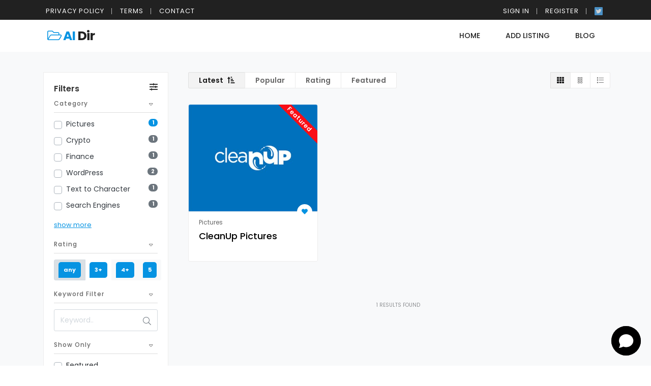

--- FILE ---
content_type: text/html; charset=UTF-8
request_url: https://aidir.xyz/tag/photo-editing/
body_size: 13106
content:
<!DOCTYPE html>
<html xmlns="http://www.w3.org/1999/xhtml" lang="en-US" prefix="og: https://ogp.me/ns#">
<!--[if lte IE 8 ]>
<html lang="en" class="ie ie8">
   <![endif]-->
<!--[if IE 9 ]>
   <html lang="en" class="ie">
      <![endif]-->
<head>
<title>Photo Editing - AI Directory</title>
<meta charset="utf-8">
<meta http-equiv="X-UA-Compatible" content="IE=edge">
<meta name="viewport" content="width=device-width, initial-scale=1, shrink-to-fit=no">
<!--[if IE]><meta http-equiv="X-UA-Compatible" content="IE=edge" /><![endif]-->

<meta name="keywords" content="Search AI Directory">
<!-- Search Engine Optimization by Rank Math PRO - https://rankmath.com/ -->
<meta name="description" content="AI Directory"/>
<meta name="robots" content="follow, index, max-snippet:-1, max-video-preview:-1, max-image-preview:large"/>
<link rel="canonical" href="https://aidir.xyz/tag/photo-editing/" />
<meta property="og:locale" content="en_US" />
<meta property="og:type" content="article" />
<meta property="og:title" content="Photo Editing - AI Directory" />
<meta property="og:description" content="AI Directory" />
<meta property="og:url" content="https://aidir.xyz/tag/photo-editing/" />
<meta property="og:site_name" content="AI Dir" />
<meta name="twitter:card" content="summary_large_image" />
<meta name="twitter:title" content="Photo Editing - AI Directory" />
<meta name="twitter:description" content="AI Directory" />
<meta name="twitter:label1" content="Items" />
<meta name="twitter:data1" content="1" />
<script type="application/ld+json" class="rank-math-schema-pro">{"@context":"https://schema.org","@graph":[{"@type":"Person","@id":"https://aidir.xyz/#person","name":"Sasho Trencheski"},{"@type":"WebSite","@id":"https://aidir.xyz/#website","url":"https://aidir.xyz","name":"AI Dir","alternateName":"AI Directory","publisher":{"@id":"https://aidir.xyz/#person"},"inLanguage":"en-US"},{"@type":"BreadcrumbList","@id":"https://aidir.xyz/tag/photo-editing/#breadcrumb","itemListElement":[{"@type":"ListItem","position":"1","item":{"@id":"https://aidir.xyz","name":"AI Directory"}},{"@type":"ListItem","position":"2","item":{"@id":"https://aidir.xyz/tag/photo-editing/","name":"photo editing"}}]},{"@type":"CollectionPage","@id":"https://aidir.xyz/tag/photo-editing/#webpage","url":"https://aidir.xyz/tag/photo-editing/","name":"Photo Editing - AI Directory","isPartOf":{"@id":"https://aidir.xyz/#website"},"inLanguage":"en-US","breadcrumb":{"@id":"https://aidir.xyz/tag/photo-editing/#breadcrumb"}}]}</script>
<!-- /Rank Math WordPress SEO plugin -->

<style id='wp-img-auto-sizes-contain-inline-css' type='text/css'>
img:is([sizes=auto i],[sizes^="auto," i]){contain-intrinsic-size:3000px 1500px}
/*# sourceURL=wp-img-auto-sizes-contain-inline-css */
</style>

<style id='classic-theme-styles-inline-css' type='text/css'>
/*! This file is auto-generated */
.wp-block-button__link{color:#fff;background-color:#32373c;border-radius:9999px;box-shadow:none;text-decoration:none;padding:calc(.667em + 2px) calc(1.333em + 2px);font-size:1.125em}.wp-block-file__button{background:#32373c;color:#fff;text-decoration:none}
/*# sourceURL=/wp-includes/css/classic-themes.min.css */
</style>
<script type="54096cd24de5a357e6a8015f-text/javascript" src="https://aidir.xyz/wp-includes/js/jquery/jquery.min.js?ver=3.7.1" id="jquery-core-js"></script>
<style>.preload-hide { display:none; }</style>
<!-- BEGIN Analytics Insights v6.3.11 - https://wordpress.org/plugins/analytics-insights/ -->
<script async src="https://www.googletagmanager.com/gtag/js?id=G-PK220C9Z8F" type="54096cd24de5a357e6a8015f-text/javascript"></script>
<script type="54096cd24de5a357e6a8015f-text/javascript">
  window.dataLayer = window.dataLayer || [];
  function gtag(){dataLayer.push(arguments);}
  gtag('js', new Date());
  gtag('config', 'G-PK220C9Z8F', {
	'linker': { 'domains' : ['aidir.xyz'] }, 
	'link_attribution': true, 
	'anonymize_ip': true
  });
  if (window.performance) {
    var timeSincePageLoad = Math.round(performance.now());
    gtag('event', 'timing_complete', {
      'name': 'load',
      'value': timeSincePageLoad,
      'event_category': 'JS Dependencies'
    });
  }
</script>
<!-- END Analytics Insights -->
	
	<script async data-id="5916953119" id="chatling-embed-script" type="54096cd24de5a357e6a8015f-text/javascript" src="https://chatling.ai/js/embed.js"></script>
	
<style id='wp-block-heading-inline-css' type='text/css'>
h1:where(.wp-block-heading).has-background,h2:where(.wp-block-heading).has-background,h3:where(.wp-block-heading).has-background,h4:where(.wp-block-heading).has-background,h5:where(.wp-block-heading).has-background,h6:where(.wp-block-heading).has-background{padding:1.25em 2.375em}h1.has-text-align-left[style*=writing-mode]:where([style*=vertical-lr]),h1.has-text-align-right[style*=writing-mode]:where([style*=vertical-rl]),h2.has-text-align-left[style*=writing-mode]:where([style*=vertical-lr]),h2.has-text-align-right[style*=writing-mode]:where([style*=vertical-rl]),h3.has-text-align-left[style*=writing-mode]:where([style*=vertical-lr]),h3.has-text-align-right[style*=writing-mode]:where([style*=vertical-rl]),h4.has-text-align-left[style*=writing-mode]:where([style*=vertical-lr]),h4.has-text-align-right[style*=writing-mode]:where([style*=vertical-rl]),h5.has-text-align-left[style*=writing-mode]:where([style*=vertical-lr]),h5.has-text-align-right[style*=writing-mode]:where([style*=vertical-rl]),h6.has-text-align-left[style*=writing-mode]:where([style*=vertical-lr]),h6.has-text-align-right[style*=writing-mode]:where([style*=vertical-rl]){rotate:180deg}
/*# sourceURL=https://aidir.xyz/wp-includes/blocks/heading/style.min.css */
</style>
<style id='wp-block-latest-comments-inline-css' type='text/css'>
ol.wp-block-latest-comments{box-sizing:border-box;margin-left:0}:where(.wp-block-latest-comments:not([style*=line-height] .wp-block-latest-comments__comment)){line-height:1.1}:where(.wp-block-latest-comments:not([style*=line-height] .wp-block-latest-comments__comment-excerpt p)){line-height:1.8}.has-dates :where(.wp-block-latest-comments:not([style*=line-height])),.has-excerpts :where(.wp-block-latest-comments:not([style*=line-height])){line-height:1.5}.wp-block-latest-comments .wp-block-latest-comments{padding-left:0}.wp-block-latest-comments__comment{list-style:none;margin-bottom:1em}.has-avatars .wp-block-latest-comments__comment{list-style:none;min-height:2.25em}.has-avatars .wp-block-latest-comments__comment .wp-block-latest-comments__comment-excerpt,.has-avatars .wp-block-latest-comments__comment .wp-block-latest-comments__comment-meta{margin-left:3.25em}.wp-block-latest-comments__comment-excerpt p{font-size:.875em;margin:.36em 0 1.4em}.wp-block-latest-comments__comment-date{display:block;font-size:.75em}.wp-block-latest-comments .avatar,.wp-block-latest-comments__comment-avatar{border-radius:1.5em;display:block;float:left;height:2.5em;margin-right:.75em;width:2.5em}.wp-block-latest-comments[class*=-font-size] a,.wp-block-latest-comments[style*=font-size] a{font-size:inherit}
/*# sourceURL=https://aidir.xyz/wp-includes/blocks/latest-comments/style.min.css */
</style>
<style id='wp-block-latest-posts-inline-css' type='text/css'>
.wp-block-latest-posts{box-sizing:border-box}.wp-block-latest-posts.alignleft{margin-right:2em}.wp-block-latest-posts.alignright{margin-left:2em}.wp-block-latest-posts.wp-block-latest-posts__list{list-style:none}.wp-block-latest-posts.wp-block-latest-posts__list li{clear:both;overflow-wrap:break-word}.wp-block-latest-posts.is-grid{display:flex;flex-wrap:wrap}.wp-block-latest-posts.is-grid li{margin:0 1.25em 1.25em 0;width:100%}@media (min-width:600px){.wp-block-latest-posts.columns-2 li{width:calc(50% - .625em)}.wp-block-latest-posts.columns-2 li:nth-child(2n){margin-right:0}.wp-block-latest-posts.columns-3 li{width:calc(33.33333% - .83333em)}.wp-block-latest-posts.columns-3 li:nth-child(3n){margin-right:0}.wp-block-latest-posts.columns-4 li{width:calc(25% - .9375em)}.wp-block-latest-posts.columns-4 li:nth-child(4n){margin-right:0}.wp-block-latest-posts.columns-5 li{width:calc(20% - 1em)}.wp-block-latest-posts.columns-5 li:nth-child(5n){margin-right:0}.wp-block-latest-posts.columns-6 li{width:calc(16.66667% - 1.04167em)}.wp-block-latest-posts.columns-6 li:nth-child(6n){margin-right:0}}:root :where(.wp-block-latest-posts.is-grid){padding:0}:root :where(.wp-block-latest-posts.wp-block-latest-posts__list){padding-left:0}.wp-block-latest-posts__post-author,.wp-block-latest-posts__post-date{display:block;font-size:.8125em}.wp-block-latest-posts__post-excerpt,.wp-block-latest-posts__post-full-content{margin-bottom:1em;margin-top:.5em}.wp-block-latest-posts__featured-image a{display:inline-block}.wp-block-latest-posts__featured-image img{height:auto;max-width:100%;width:auto}.wp-block-latest-posts__featured-image.alignleft{float:left;margin-right:1em}.wp-block-latest-posts__featured-image.alignright{float:right;margin-left:1em}.wp-block-latest-posts__featured-image.aligncenter{margin-bottom:1em;text-align:center}
/*# sourceURL=https://aidir.xyz/wp-includes/blocks/latest-posts/style.min.css */
</style>
<style id='wp-block-search-inline-css' type='text/css'>
.wp-block-search__button{margin-left:10px;word-break:normal}.wp-block-search__button.has-icon{line-height:0}.wp-block-search__button svg{height:1.25em;min-height:24px;min-width:24px;width:1.25em;fill:currentColor;vertical-align:text-bottom}:where(.wp-block-search__button){border:1px solid #ccc;padding:6px 10px}.wp-block-search__inside-wrapper{display:flex;flex:auto;flex-wrap:nowrap;max-width:100%}.wp-block-search__label{width:100%}.wp-block-search.wp-block-search__button-only .wp-block-search__button{box-sizing:border-box;display:flex;flex-shrink:0;justify-content:center;margin-left:0;max-width:100%}.wp-block-search.wp-block-search__button-only .wp-block-search__inside-wrapper{min-width:0!important;transition-property:width}.wp-block-search.wp-block-search__button-only .wp-block-search__input{flex-basis:100%;transition-duration:.3s}.wp-block-search.wp-block-search__button-only.wp-block-search__searchfield-hidden,.wp-block-search.wp-block-search__button-only.wp-block-search__searchfield-hidden .wp-block-search__inside-wrapper{overflow:hidden}.wp-block-search.wp-block-search__button-only.wp-block-search__searchfield-hidden .wp-block-search__input{border-left-width:0!important;border-right-width:0!important;flex-basis:0;flex-grow:0;margin:0;min-width:0!important;padding-left:0!important;padding-right:0!important;width:0!important}:where(.wp-block-search__input){appearance:none;border:1px solid #949494;flex-grow:1;font-family:inherit;font-size:inherit;font-style:inherit;font-weight:inherit;letter-spacing:inherit;line-height:inherit;margin-left:0;margin-right:0;min-width:3rem;padding:8px;text-decoration:unset!important;text-transform:inherit}:where(.wp-block-search__button-inside .wp-block-search__inside-wrapper){background-color:#fff;border:1px solid #949494;box-sizing:border-box;padding:4px}:where(.wp-block-search__button-inside .wp-block-search__inside-wrapper) .wp-block-search__input{border:none;border-radius:0;padding:0 4px}:where(.wp-block-search__button-inside .wp-block-search__inside-wrapper) .wp-block-search__input:focus{outline:none}:where(.wp-block-search__button-inside .wp-block-search__inside-wrapper) :where(.wp-block-search__button){padding:4px 8px}.wp-block-search.aligncenter .wp-block-search__inside-wrapper{margin:auto}.wp-block[data-align=right] .wp-block-search.wp-block-search__button-only .wp-block-search__inside-wrapper{float:right}
/*# sourceURL=https://aidir.xyz/wp-includes/blocks/search/style.min.css */
</style>
<style id='wp-block-group-inline-css' type='text/css'>
.wp-block-group{box-sizing:border-box}:where(.wp-block-group.wp-block-group-is-layout-constrained){position:relative}
/*# sourceURL=https://aidir.xyz/wp-includes/blocks/group/style.min.css */
</style>
<style id='global-styles-inline-css' type='text/css'>
:root{--wp--preset--aspect-ratio--square: 1;--wp--preset--aspect-ratio--4-3: 4/3;--wp--preset--aspect-ratio--3-4: 3/4;--wp--preset--aspect-ratio--3-2: 3/2;--wp--preset--aspect-ratio--2-3: 2/3;--wp--preset--aspect-ratio--16-9: 16/9;--wp--preset--aspect-ratio--9-16: 9/16;--wp--preset--color--black: #000000;--wp--preset--color--cyan-bluish-gray: #abb8c3;--wp--preset--color--white: #ffffff;--wp--preset--color--pale-pink: #f78da7;--wp--preset--color--vivid-red: #cf2e2e;--wp--preset--color--luminous-vivid-orange: #ff6900;--wp--preset--color--luminous-vivid-amber: #fcb900;--wp--preset--color--light-green-cyan: #7bdcb5;--wp--preset--color--vivid-green-cyan: #00d084;--wp--preset--color--pale-cyan-blue: #8ed1fc;--wp--preset--color--vivid-cyan-blue: #0693e3;--wp--preset--color--vivid-purple: #9b51e0;--wp--preset--gradient--vivid-cyan-blue-to-vivid-purple: linear-gradient(135deg,rgb(6,147,227) 0%,rgb(155,81,224) 100%);--wp--preset--gradient--light-green-cyan-to-vivid-green-cyan: linear-gradient(135deg,rgb(122,220,180) 0%,rgb(0,208,130) 100%);--wp--preset--gradient--luminous-vivid-amber-to-luminous-vivid-orange: linear-gradient(135deg,rgb(252,185,0) 0%,rgb(255,105,0) 100%);--wp--preset--gradient--luminous-vivid-orange-to-vivid-red: linear-gradient(135deg,rgb(255,105,0) 0%,rgb(207,46,46) 100%);--wp--preset--gradient--very-light-gray-to-cyan-bluish-gray: linear-gradient(135deg,rgb(238,238,238) 0%,rgb(169,184,195) 100%);--wp--preset--gradient--cool-to-warm-spectrum: linear-gradient(135deg,rgb(74,234,220) 0%,rgb(151,120,209) 20%,rgb(207,42,186) 40%,rgb(238,44,130) 60%,rgb(251,105,98) 80%,rgb(254,248,76) 100%);--wp--preset--gradient--blush-light-purple: linear-gradient(135deg,rgb(255,206,236) 0%,rgb(152,150,240) 100%);--wp--preset--gradient--blush-bordeaux: linear-gradient(135deg,rgb(254,205,165) 0%,rgb(254,45,45) 50%,rgb(107,0,62) 100%);--wp--preset--gradient--luminous-dusk: linear-gradient(135deg,rgb(255,203,112) 0%,rgb(199,81,192) 50%,rgb(65,88,208) 100%);--wp--preset--gradient--pale-ocean: linear-gradient(135deg,rgb(255,245,203) 0%,rgb(182,227,212) 50%,rgb(51,167,181) 100%);--wp--preset--gradient--electric-grass: linear-gradient(135deg,rgb(202,248,128) 0%,rgb(113,206,126) 100%);--wp--preset--gradient--midnight: linear-gradient(135deg,rgb(2,3,129) 0%,rgb(40,116,252) 100%);--wp--preset--font-size--small: 13px;--wp--preset--font-size--medium: 20px;--wp--preset--font-size--large: 36px;--wp--preset--font-size--x-large: 42px;--wp--preset--spacing--20: 0.44rem;--wp--preset--spacing--30: 0.67rem;--wp--preset--spacing--40: 1rem;--wp--preset--spacing--50: 1.5rem;--wp--preset--spacing--60: 2.25rem;--wp--preset--spacing--70: 3.38rem;--wp--preset--spacing--80: 5.06rem;--wp--preset--shadow--natural: 6px 6px 9px rgba(0, 0, 0, 0.2);--wp--preset--shadow--deep: 12px 12px 50px rgba(0, 0, 0, 0.4);--wp--preset--shadow--sharp: 6px 6px 0px rgba(0, 0, 0, 0.2);--wp--preset--shadow--outlined: 6px 6px 0px -3px rgb(255, 255, 255), 6px 6px rgb(0, 0, 0);--wp--preset--shadow--crisp: 6px 6px 0px rgb(0, 0, 0);}:where(.is-layout-flex){gap: 0.5em;}:where(.is-layout-grid){gap: 0.5em;}body .is-layout-flex{display: flex;}.is-layout-flex{flex-wrap: wrap;align-items: center;}.is-layout-flex > :is(*, div){margin: 0;}body .is-layout-grid{display: grid;}.is-layout-grid > :is(*, div){margin: 0;}:where(.wp-block-columns.is-layout-flex){gap: 2em;}:where(.wp-block-columns.is-layout-grid){gap: 2em;}:where(.wp-block-post-template.is-layout-flex){gap: 1.25em;}:where(.wp-block-post-template.is-layout-grid){gap: 1.25em;}.has-black-color{color: var(--wp--preset--color--black) !important;}.has-cyan-bluish-gray-color{color: var(--wp--preset--color--cyan-bluish-gray) !important;}.has-white-color{color: var(--wp--preset--color--white) !important;}.has-pale-pink-color{color: var(--wp--preset--color--pale-pink) !important;}.has-vivid-red-color{color: var(--wp--preset--color--vivid-red) !important;}.has-luminous-vivid-orange-color{color: var(--wp--preset--color--luminous-vivid-orange) !important;}.has-luminous-vivid-amber-color{color: var(--wp--preset--color--luminous-vivid-amber) !important;}.has-light-green-cyan-color{color: var(--wp--preset--color--light-green-cyan) !important;}.has-vivid-green-cyan-color{color: var(--wp--preset--color--vivid-green-cyan) !important;}.has-pale-cyan-blue-color{color: var(--wp--preset--color--pale-cyan-blue) !important;}.has-vivid-cyan-blue-color{color: var(--wp--preset--color--vivid-cyan-blue) !important;}.has-vivid-purple-color{color: var(--wp--preset--color--vivid-purple) !important;}.has-black-background-color{background-color: var(--wp--preset--color--black) !important;}.has-cyan-bluish-gray-background-color{background-color: var(--wp--preset--color--cyan-bluish-gray) !important;}.has-white-background-color{background-color: var(--wp--preset--color--white) !important;}.has-pale-pink-background-color{background-color: var(--wp--preset--color--pale-pink) !important;}.has-vivid-red-background-color{background-color: var(--wp--preset--color--vivid-red) !important;}.has-luminous-vivid-orange-background-color{background-color: var(--wp--preset--color--luminous-vivid-orange) !important;}.has-luminous-vivid-amber-background-color{background-color: var(--wp--preset--color--luminous-vivid-amber) !important;}.has-light-green-cyan-background-color{background-color: var(--wp--preset--color--light-green-cyan) !important;}.has-vivid-green-cyan-background-color{background-color: var(--wp--preset--color--vivid-green-cyan) !important;}.has-pale-cyan-blue-background-color{background-color: var(--wp--preset--color--pale-cyan-blue) !important;}.has-vivid-cyan-blue-background-color{background-color: var(--wp--preset--color--vivid-cyan-blue) !important;}.has-vivid-purple-background-color{background-color: var(--wp--preset--color--vivid-purple) !important;}.has-black-border-color{border-color: var(--wp--preset--color--black) !important;}.has-cyan-bluish-gray-border-color{border-color: var(--wp--preset--color--cyan-bluish-gray) !important;}.has-white-border-color{border-color: var(--wp--preset--color--white) !important;}.has-pale-pink-border-color{border-color: var(--wp--preset--color--pale-pink) !important;}.has-vivid-red-border-color{border-color: var(--wp--preset--color--vivid-red) !important;}.has-luminous-vivid-orange-border-color{border-color: var(--wp--preset--color--luminous-vivid-orange) !important;}.has-luminous-vivid-amber-border-color{border-color: var(--wp--preset--color--luminous-vivid-amber) !important;}.has-light-green-cyan-border-color{border-color: var(--wp--preset--color--light-green-cyan) !important;}.has-vivid-green-cyan-border-color{border-color: var(--wp--preset--color--vivid-green-cyan) !important;}.has-pale-cyan-blue-border-color{border-color: var(--wp--preset--color--pale-cyan-blue) !important;}.has-vivid-cyan-blue-border-color{border-color: var(--wp--preset--color--vivid-cyan-blue) !important;}.has-vivid-purple-border-color{border-color: var(--wp--preset--color--vivid-purple) !important;}.has-vivid-cyan-blue-to-vivid-purple-gradient-background{background: var(--wp--preset--gradient--vivid-cyan-blue-to-vivid-purple) !important;}.has-light-green-cyan-to-vivid-green-cyan-gradient-background{background: var(--wp--preset--gradient--light-green-cyan-to-vivid-green-cyan) !important;}.has-luminous-vivid-amber-to-luminous-vivid-orange-gradient-background{background: var(--wp--preset--gradient--luminous-vivid-amber-to-luminous-vivid-orange) !important;}.has-luminous-vivid-orange-to-vivid-red-gradient-background{background: var(--wp--preset--gradient--luminous-vivid-orange-to-vivid-red) !important;}.has-very-light-gray-to-cyan-bluish-gray-gradient-background{background: var(--wp--preset--gradient--very-light-gray-to-cyan-bluish-gray) !important;}.has-cool-to-warm-spectrum-gradient-background{background: var(--wp--preset--gradient--cool-to-warm-spectrum) !important;}.has-blush-light-purple-gradient-background{background: var(--wp--preset--gradient--blush-light-purple) !important;}.has-blush-bordeaux-gradient-background{background: var(--wp--preset--gradient--blush-bordeaux) !important;}.has-luminous-dusk-gradient-background{background: var(--wp--preset--gradient--luminous-dusk) !important;}.has-pale-ocean-gradient-background{background: var(--wp--preset--gradient--pale-ocean) !important;}.has-electric-grass-gradient-background{background: var(--wp--preset--gradient--electric-grass) !important;}.has-midnight-gradient-background{background: var(--wp--preset--gradient--midnight) !important;}.has-small-font-size{font-size: var(--wp--preset--font-size--small) !important;}.has-medium-font-size{font-size: var(--wp--preset--font-size--medium) !important;}.has-large-font-size{font-size: var(--wp--preset--font-size--large) !important;}.has-x-large-font-size{font-size: var(--wp--preset--font-size--x-large) !important;}
/*# sourceURL=global-styles-inline-css */
</style>
</head>
<body class="archive tag tag-photo-editing tag-103 wp-theme-DT10 boxed body-hide-footer search theme-dt innerpage">
<div id="wrapper"style="display:none;">
<div id="sidebar-wrapper"  style="display:none;">
  
<div class="sidebar-content"> <a href="https://aidir.xyz" class="sidebar-logo btn-block mt-4"> <div class='textlogo navbar-brand-light'><i class='fal fa-folder-open ml-2 text-light'></i> <span class='font-weight-bold text-light'>AI </span> Dir</div> </a>
  <div class="sidebar-heading text-center  mt-4">
    <button class="navbar-toggler menu-toggle">
    <div class="fal fa-bars text-light">&nbsp;</div>
    </button>
    <hr>
  </div>
  		<ul class="navbar-nav">
           <li class="nav-item">
              <a href="https://aidir.xyz/?reset=1" class="nav-link">Home</a>
             
           </li>
           
                <li class="nav-item">
              <a href="https://aidir.xyz/?s=" class="nav-link">Search</a>
             
           </li>
       
           
           
                       
           
                   
       <li class="nav-item"><a href="https://aidir.xyz/blog/" class="nav-link">Blog</a></li>
        
           
       <li class="nav-item dropdown">
        <a class="nav-link dropdown-toggle" href="#" role="button" data-toggle="dropdown" aria-haspopup="true" aria-expanded="false">
          Pages        </a>
        
        
        <div class="dropdown-menu">
       
          <a href="https://aidir.xyz/my-account/" class="dropdown-item">My Account</a>
       
                  <a href="https://aidir.xyz/add-listing/" class="dropdown-item">Add Listing</a>          
       	        
                    <a href="https://aidir.xyz/memberships/" class="dropdown-item">Memberships</a>          
       	       
        <a href="https://aidir.xyz/advertising/" class="dropdown-item">Advertising</a>
        <a href="https://aidir.xyz/testimonials/" class="dropdown-item">Testimonials</a>
        <a href="https://aidir.xyz/about-us/" class="dropdown-item">About Us</a>
        <a href="https://aidir.xyz/how-it-works/"  class="dropdown-item">How it works</a>
        <a href="https://aidir.xyz/privacy-policy/" class="dropdown-item">Privacy</a>
        <a href="https://aidir.xyz/terms/" class="dropdown-item">Terms</a>
        <a href="https://aidir.xyz/faq/" class="dropdown-item">FAQ</a>
        <a href="https://aidir.xyz/contact/" class="dropdown-item">Contact</a>
        
       
       
       </div>
       
      
      </li>
            
      
      
           
        <li class="nav-item"><a href="https://aidir.xyz/contact/" class="nav-link">Contact</a></li>
           
           
        </ul>
		  <hr />
    <a class="btn btn-light btn-md btn-block" href="https://aidir.xyz/wp-login.php">Sign In</a>
    <a class="btn btn-outline-light btn-md btn-block mt-4" href="https://aidir.xyz/wp-login.php?action=register">Register</a>
      </div></div>
<main id="page-content-wrapper">
<header class="elementor_header header3 bg-white  b-bottom">
        
         <nav class="elementor_topmenu d-none d-md-block bg-dark text-light">
  <div class="container">
    <div class="row">
      <div class="col-md-6 pr-0"> <ul id="menu-gore" class="clearfix mb-0 seperator list-inline mb-0"><li itemscope="itemscope" itemtype="https://www.schema.org/SiteNavigationElement" id="list-inline-item-144" class="list-inline-item list-inline-item-type-post_type list-inline-item-object-page list-inline-item-privacy-policy list-inline-item-144 nav-item"><a title="Privacy Policy" href="https://aidir.xyz/privacy-policy/" class="nav-link">Privacy Policy</a></li>
<li itemscope="itemscope" itemtype="https://www.schema.org/SiteNavigationElement" id="list-inline-item-142" class="list-inline-item list-inline-item-type-post_type list-inline-item-object-page list-inline-item-142 nav-item"><a title="Terms" href="https://aidir.xyz/terms/" class="nav-link">Terms</a></li>
<li itemscope="itemscope" itemtype="https://www.schema.org/SiteNavigationElement" id="list-inline-item-143" class="list-inline-item list-inline-item-type-post_type list-inline-item-object-page list-inline-item-143 nav-item"><a title="Contact" href="https://aidir.xyz/contact/" class="nav-link">Contact</a></li>
</ul> </div>
      <div class="col d-none d-md-block">
        <ul class="list-inline p-0 mb-0 float-right seperator">
        
                  
                
           
                    <li class="list-inline-item">
          <a href="javascript:void(0);" onclick="if (!window.__cfRLUnblockHandlers) return false; processLogin();" data-cf-modified-54096cd24de5a357e6a8015f-=""> Sign In</a>         
           </li>
                     <li class="list-inline-item">
          <a href="https://aidir.xyz/wp-login.php?action=register"> Register</a>         
           </li>
                      
                    
          
                    <li class="list-inline-item pr-0">
            <div class="socials">
                            <a class="social" target="_blank" href="https://www.twitter.com/GrabCom" title="Twitter"> <img src="https://aidir.xyz/wp-content/themes/DT10/framework/images/twitter_icon.svg" alt="twitter" class="img-fluid" /> </a>
                                                                    </div>
          </li>
        </ul>
      </div>
    </div>
  </div>
</nav>
        
   <nav class="elementor_mainmenu navbar navbar-light navbar-expand-lg has-sticky py-2">
   
      <div class="container">
      
         <a class="navbar-brand" href="https://aidir.xyz"> 
         <div class='textlogo navbar-brand-light'><i class='fal fa-folder-open ml-2 text-primary'></i> <span class='font-weight-bold text-primary'>AI </span> Dir</div>         <div class='textlogo navbar-brand-dark'><i class='fal fa-folder-open ml-2 text-primary'></i> <span class='font-weight-bold text-primary'>AI </span> Dir</div>         </a>
         
         <div class="collapse navbar-collapse main-menu justify-content-end">
            <ul id="menu-desno" class="navbar-nav"><li itemscope="itemscope" itemtype="https://www.schema.org/SiteNavigationElement" id="menu-item-138" class="menu-item menu-item-type-custom menu-item-object-custom menu-item-home menu-item-138 nav-item"><a title="Home" href="https://aidir.xyz" class="nav-link">Home</a></li>
<li itemscope="itemscope" itemtype="https://www.schema.org/SiteNavigationElement" id="menu-item-139" class="menu-item menu-item-type-post_type menu-item-object-page menu-item-139 nav-item"><a title="Add Listing" href="https://aidir.xyz/add-listing/" class="nav-link">Add Listing</a></li>
<li itemscope="itemscope" itemtype="https://www.schema.org/SiteNavigationElement" id="menu-item-141" class="menu-item menu-item-type-post_type menu-item-object-page menu-item-141 nav-item"><a title="Blog" href="https://aidir.xyz/blog/" class="nav-link">Blog</a></li>
</ul>         </div>  
                  
                  <button class="navbar-toggler menu-toggle tm border-0"><span class="fal fa-bars">&nbsp;</span></button>
                  
      </div>
   </nav> 
 
    
</header>
        
<section class="bg-light section-40">
  <div class="container">
    <div class="row">
            <div class="col-md-4 col-lg-3 pr-md-4 collapsed" id="filters-extra">      
        <div class="filters_col filters_sidebar">
  <div class="filter-top">Filters  <i class="fa fa-sliders-h float-right"></i> </div>
  
<div class="card card-filter">
  <div class="card-body">
   <a href="#" data-toggle="collapse" data-target="#collapse_categories" aria-expanded="true">
    <h5 class="card-title">Category</h5>
    </a>
    <div class="filter-content collapse" id="collapse_categories">
     
          <div class="filter_maxheight max_height_listing" style="max-height:180px; overflow:hidden;">

     
            <label class="custom-control custom-checkbox f-listing-101" id="catid-101">
      <input type="checkbox" value="101" name="catid[]" class="custom-control-input customfilter" onclick="if (!window.__cfRLUnblockHandlers) return false; _filter_update()" data-divid="catid-101" data-key="catid" data-value="101" data-old-value="" data-type="checkbox" data-cf-modified-54096cd24de5a357e6a8015f-="">
      <div class="custom-control-label addcount" data-countkey="catid-101"> 
	  
	  <a href="https://aidir.xyz/ai-listing-category/pictures/" class="text-dark">
	  Pictures      
            
      <b class="badge badge-pill badge-secondary float-right defaultvalue">1</b>
      
      </a>
      
      </div>
      
      </label>
     
     
            <label class="custom-control custom-checkbox f-listing-121" id="catid-121">
      <input type="checkbox" value="121" name="catid[]" class="custom-control-input customfilter" onclick="if (!window.__cfRLUnblockHandlers) return false; _filter_update()" data-divid="catid-121" data-key="catid" data-value="121" data-old-value="" data-type="checkbox" data-cf-modified-54096cd24de5a357e6a8015f-="">
      <div class="custom-control-label addcount" data-countkey="catid-121"> 
	  
	  <a href="https://aidir.xyz/ai-listing-category/crypto/" class="text-dark">
	  Crypto      
            
      <b class="badge badge-pill badge-secondary float-right defaultvalue">1</b>
      
      </a>
      
      </div>
      
      </label>
     
     
            <label class="custom-control custom-checkbox f-listing-61" id="catid-61">
      <input type="checkbox" value="61" name="catid[]" class="custom-control-input customfilter" onclick="if (!window.__cfRLUnblockHandlers) return false; _filter_update()" data-divid="catid-61" data-key="catid" data-value="61" data-old-value="" data-type="checkbox" data-cf-modified-54096cd24de5a357e6a8015f-="">
      <div class="custom-control-label addcount" data-countkey="catid-61"> 
	  
	  <a href="https://aidir.xyz/ai-listing-category/finance/" class="text-dark">
	  Finance      
            
      <b class="badge badge-pill badge-secondary float-right defaultvalue">1</b>
      
      </a>
      
      </div>
      
      </label>
     
     
            <label class="custom-control custom-checkbox f-listing-125" id="catid-125">
      <input type="checkbox" value="125" name="catid[]" class="custom-control-input customfilter" onclick="if (!window.__cfRLUnblockHandlers) return false; _filter_update()" data-divid="catid-125" data-key="catid" data-value="125" data-old-value="" data-type="checkbox" data-cf-modified-54096cd24de5a357e6a8015f-="">
      <div class="custom-control-label addcount" data-countkey="catid-125"> 
	  
	  <a href="https://aidir.xyz/ai-listing-category/wordpress/" class="text-dark">
	  WordPress      
            
      <b class="badge badge-pill badge-secondary float-right defaultvalue">2</b>
      
      </a>
      
      </div>
      
      </label>
     
     
            <label class="custom-control custom-checkbox f-listing-128" id="catid-128">
      <input type="checkbox" value="128" name="catid[]" class="custom-control-input customfilter" onclick="if (!window.__cfRLUnblockHandlers) return false; _filter_update()" data-divid="catid-128" data-key="catid" data-value="128" data-old-value="" data-type="checkbox" data-cf-modified-54096cd24de5a357e6a8015f-="">
      <div class="custom-control-label addcount" data-countkey="catid-128"> 
	  
	  <a href="https://aidir.xyz/ai-listing-category/text-to-character/" class="text-dark">
	  Text to Character      
            
      <b class="badge badge-pill badge-secondary float-right defaultvalue">1</b>
      
      </a>
      
      </div>
      
      </label>
     
     
            <label class="custom-control custom-checkbox f-listing-153" id="catid-153">
      <input type="checkbox" value="153" name="catid[]" class="custom-control-input customfilter" onclick="if (!window.__cfRLUnblockHandlers) return false; _filter_update()" data-divid="catid-153" data-key="catid" data-value="153" data-old-value="" data-type="checkbox" data-cf-modified-54096cd24de5a357e6a8015f-="">
      <div class="custom-control-label addcount" data-countkey="catid-153"> 
	  
	  <a href="https://aidir.xyz/ai-listing-category/search-engines/" class="text-dark">
	  Search Engines      
            
      <b class="badge badge-pill badge-secondary float-right defaultvalue">1</b>
      
      </a>
      
      </div>
      
      </label>
     
     
            <label class="custom-control custom-checkbox f-listing-174" id="catid-174">
      <input type="checkbox" value="174" name="catid[]" class="custom-control-input customfilter" onclick="if (!window.__cfRLUnblockHandlers) return false; _filter_update()" data-divid="catid-174" data-key="catid" data-value="174" data-old-value="" data-type="checkbox" data-cf-modified-54096cd24de5a357e6a8015f-="">
      <div class="custom-control-label addcount" data-countkey="catid-174"> 
	  
	  <a href="https://aidir.xyz/ai-listing-category/technology/" class="text-dark">
	  Technology      
            
      <b class="badge badge-pill badge-secondary float-right defaultvalue">1</b>
      
      </a>
      
      </div>
      
      </label>
     
     
            <label class="custom-control custom-checkbox f-listing-81" id="catid-81">
      <input type="checkbox" value="81" name="catid[]" class="custom-control-input customfilter" onclick="if (!window.__cfRLUnblockHandlers) return false; _filter_update()" data-divid="catid-81" data-key="catid" data-value="81" data-old-value="" data-type="checkbox" data-cf-modified-54096cd24de5a357e6a8015f-="">
      <div class="custom-control-label addcount" data-countkey="catid-81"> 
	  
	  <a href="https://aidir.xyz/ai-listing-category/text-to-video/" class="text-dark">
	  Text to Video      
            
      <b class="badge badge-pill badge-secondary float-right defaultvalue">1</b>
      
      </a>
      
      </div>
      
      </label>
     
     
            <label class="custom-control custom-checkbox f-listing-67" id="catid-67">
      <input type="checkbox" value="67" name="catid[]" class="custom-control-input customfilter" onclick="if (!window.__cfRLUnblockHandlers) return false; _filter_update()" data-divid="catid-67" data-key="catid" data-value="67" data-old-value="" data-type="checkbox" data-cf-modified-54096cd24de5a357e6a8015f-="">
      <div class="custom-control-label addcount" data-countkey="catid-67"> 
	  
	  <a href="https://aidir.xyz/ai-listing-category/education/" class="text-dark">
	  Education      
            
      <b class="badge badge-pill badge-secondary float-right defaultvalue">1</b>
      
      </a>
      
      </div>
      
      </label>
     
     
            <label class="custom-control custom-checkbox f-listing-85" id="catid-85">
      <input type="checkbox" value="85" name="catid[]" class="custom-control-input customfilter" onclick="if (!window.__cfRLUnblockHandlers) return false; _filter_update()" data-divid="catid-85" data-key="catid" data-value="85" data-old-value="" data-type="checkbox" data-cf-modified-54096cd24de5a357e6a8015f-="">
      <div class="custom-control-label addcount" data-countkey="catid-85"> 
	  
	  <a href="https://aidir.xyz/ai-listing-category/text-to-translation/" class="text-dark">
	  Text to Translation      
            
      <b class="badge badge-pill badge-secondary float-right defaultvalue">1</b>
      
      </a>
      
      </div>
      
      </label>
     
     
            <label class="custom-control custom-checkbox f-listing-89" id="catid-89">
      <input type="checkbox" value="89" name="catid[]" class="custom-control-input customfilter" onclick="if (!window.__cfRLUnblockHandlers) return false; _filter_update()" data-divid="catid-89" data-key="catid" data-value="89" data-old-value="" data-type="checkbox" data-cf-modified-54096cd24de5a357e6a8015f-="">
      <div class="custom-control-label addcount" data-countkey="catid-89"> 
	  
	  <a href="https://aidir.xyz/ai-listing-category/text-to-text-generation/" class="text-dark">
	  Text to Text Generation      
            
      <b class="badge badge-pill badge-secondary float-right defaultvalue">2</b>
      
      </a>
      
      </div>
      
      </label>
     
     
            <label class="custom-control custom-checkbox f-listing-96" id="catid-96">
      <input type="checkbox" value="96" name="catid[]" class="custom-control-input customfilter" onclick="if (!window.__cfRLUnblockHandlers) return false; _filter_update()" data-divid="catid-96" data-key="catid" data-value="96" data-old-value="" data-type="checkbox" data-cf-modified-54096cd24de5a357e6a8015f-="">
      <div class="custom-control-label addcount" data-countkey="catid-96"> 
	  
	  <a href="https://aidir.xyz/ai-listing-category/writing-and-content-creation-tools/" class="text-dark">
	  Writing and Content Creation Tools      
            
      <b class="badge badge-pill badge-secondary float-right defaultvalue">1</b>
      
      </a>
      
      </div>
      
      </label>
     
     
          </div>
    
    
            <div class="mt-3"> <a href="javascript:void(0);" onclick="if (!window.__cfRLUnblockHandlers) return false; SetMaxHeightlisting('.max_height_listing');" class="text-primary" data-cf-modified-54096cd24de5a357e6a8015f-=""><u><span class="small showmoreless">show more</span></u></a> </div>
          
     </div>
  </div>
  
</div>


<script type="54096cd24de5a357e6a8015f-text/javascript">

function SetMaxHeightlisting(div){
	
	if(jQuery('.listing_hset').length > 0){
	
		jQuery('.max_height_listing').removeClass('listing_hset');
		
		 jQuery(div).css('max-height', '180px'); 
		 
		 jQuery('#collapse_tax-listing .showmoreless').html("show more");
	
	}else{	
	
		jQuery('.max_height_listing').addClass('listing_hset');
		jQuery(div).css('max-height', '100%');  
		
		jQuery('#collapse_tax-listing .showmoreless').html("show less");
	}
 

}
</script>

<div class="card card-filter">
  <div class="card-body"> <a href="#" data-toggle="collapse" data-target="#collapse_rating" aria-expanded="true" class="">
    <h5 class="card-title">Rating</h5>
    </a>
    <div class="filter-content collapse" id="collapse_rating">
      <div class="clearfix">
        <div class="btn-group btn-group-sm btn-group-toggle border d-flex justify-content-between align-items-center border-0 ratingswitch" data-toggle="buttons" >
          <label class="btn btn-light active" onclick="if (!window.__cfRLUnblockHandlers) return false; updaterating(0); jQuery(this).addClass('active');" style="font-size: 11px;" data-cf-modified-54096cd24de5a357e6a8015f-="">
          <input type="radio" />
          <div class="rating-score-small"><strong class='bg-primary'>any</strong></div>
          </label>
          <label class="btn btn-white" onclick="if (!window.__cfRLUnblockHandlers) return false; updaterating(3); jQuery(this).addClass('active');" style="font-size: 11px;" data-cf-modified-54096cd24de5a357e6a8015f-="">
          <input type="radio" />
          <div class="rating-score-small"><strong class='bg-primary'>3+</strong></div>
          </label>
          <label class="btn btn-light " onclick="if (!window.__cfRLUnblockHandlers) return false; updaterating(4); jQuery(this).addClass('active');" style="font-size: 11px;" data-cf-modified-54096cd24de5a357e6a8015f-="">
          <input type="radio" />
          <div class="rating-score-small"><strong class='bg-primary'>4+</strong></div>
          </label>
          <label class="btn btn-light " onclick="if (!window.__cfRLUnblockHandlers) return false; updaterating(5); jQuery(this).addClass('active');" style="font-size: 11px;" data-cf-modified-54096cd24de5a357e6a8015f-="">
          <input type="radio" />
          <div class="rating-score-small"><strong class='bg-primary'>5</strong></div>
          </label>
        </div>
      </div>
      <script type="54096cd24de5a357e6a8015f-text/javascript">
function updaterating(g){	 
	jQuery('.ratingswitch label').removeClass('active');	 
	jQuery('#rating-filter').val(g);
	_filter_update();
}
</script>
      <input type="hidden" id="rating-filter" class="hidden customfilter" name="rating" data-type="text" data-key="rating" value="0">
    </div>
  </div>
</div>

<div class="card card-filter">
  <div class="card-body">
  
  <a href="#" data-toggle="collapse" data-target="#collapse_keyword" aria-expanded="true" >
    <h5 class="card-title">Keyword Filter</h5>
    </a>
    <div class="filter-content collapse" id="collapse_keyword">
      <div class="position-relative">
        <input type="text" class="form-control customfilter" name="keyword" data-type="text" onchange="if (!window.__cfRLUnblockHandlers) return false; _filter_update()" data-key="keyword" autocomplete="off" placeholder="Keyword.." value="" data-cf-modified-54096cd24de5a357e6a8015f-="">
       	        <button class="btn position-absolute text-muted" type="button" onclick="if (!window.__cfRLUnblockHandlers) return false; _filter_update()" data-cf-modified-54096cd24de5a357e6a8015f-=""><i class="fal fa-search"></i></button>
              </div>
    </div>
  </div>
</div>
<div class="card card-filter hide-mobile">
  <div class="card-body"> <a href="#" data-toggle="collapse" data-target="#collapse_showonly" aria-expanded="true">
    <h5 class="card-title">Show Only</h5>
    </a>
    <div class="filter-content collapse" id="collapse_showonly">
    
    

    
            
      
            
      <label class="custom-control custom-checkbox">
      <input type="checkbox" class="custom-control-input customfilter" data-type="checkbox" data-key="featured" data-value="1" onclick="if (!window.__cfRLUnblockHandlers) return false; _filter_update()" data-cf-modified-54096cd24de5a357e6a8015f-="">
      <span class="custom-control-label"></span> 
	  
	  
	  	  Featured          
      </label>
      
            
      
           <label class="custom-control custom-checkbox">
      <input type="checkbox" class="custom-control-input customfilter" data-type="checkbox" data-key="sponsored" data-value="1" onclick="if (!window.__cfRLUnblockHandlers) return false; _filter_update()" data-cf-modified-54096cd24de5a357e6a8015f-="">
      <span class="custom-control-label"></span> 
	  
	  Sponsored     
      </label>
            
       
      





      
      
      
      
      
      
	   
    </div>
  </div>
</div>
  </div>




<div class="hide-mobile">
<div class="blank-widget"><form role="search" method="get" action="https://aidir.xyz/" class="wp-block-search__button-outside wp-block-search__text-button wp-block-search"    ><label class="wp-block-search__label" for="wp-block-search__input-1" >Search</label><div class="wp-block-search__inside-wrapper" ><input class="wp-block-search__input" id="wp-block-search__input-1" placeholder="" value="" type="search" name="s" required /><button aria-label="Search" class="wp-block-search__button wp-element-button" type="submit" >Search</button></div></form></div><div class="blank-widget"><div class="wp-block-group"><div class="wp-block-group__inner-container is-layout-flow wp-block-group-is-layout-flow"><h2 class="wp-block-heading">Recent Posts</h2><ul class="wp-block-latest-posts__list wp-block-latest-posts"><li><a class="wp-block-latest-posts__post-title" href="https://aidir.xyz/ai-photo-editor/">AI Photo Editor</a></li>
<li><a class="wp-block-latest-posts__post-title" href="https://aidir.xyz/revolutionize-business-ai-powered-solutions-unlock-potential/">Revolutionize Your Business with AI-Powered Solutions:</a></li>
<li><a class="wp-block-latest-posts__post-title" href="https://aidir.xyz/ai-business-prejudices/">&#8220;AI Business Prejudices&#8221;</a></li>
<li><a class="wp-block-latest-posts__post-title" href="https://aidir.xyz/the-integration-of-artificial-intelligence-ai-into-business/">The integration of artificial intelligence (AI) into business</a></li>
<li><a class="wp-block-latest-posts__post-title" href="https://aidir.xyz/seven-ways-ai-can-improve-your-business/">Seven Ways AI Can Improve Your Business.</a></li>
</ul></div></div></div><div class="blank-widget"><div class="wp-block-group"><div class="wp-block-group__inner-container is-layout-flow wp-block-group-is-layout-flow"><h2 class="wp-block-heading">Recent Comments</h2><div class="no-comments wp-block-latest-comments">No comments to show.</div></div></div></div></div>      </div>
            <div class="col">
        <div class="row px-0">
                    <div class="col-12">
                        
                        
            <div class="row no-gutters filters_listing mb-4">
   <div class="col-md-12 col-lg-8">
   
    
    <div class="show-mobile mobile-filters-bar">
    <a  data-toggle="collapse" href="#filters-extra" id="filerbuttonclick" class="btn btn-block btn-system btn_filt small"><span> <i class="fal fa-sliders-h mr-2"></i> Filters</span></a>
    </div>
   
   
      <div class="filter_sortby t1">
      
       	        
         <a href="javascript:void(0);" class="active" data-key="id"><span>Latest<i></i></span></a>
                  
                  <a href="javascript:void(0);" data-key="pop" ><span>Popular<i></i></span></a>
                 
                
            
         
                  <a href="javascript:void(0);" data-key="rating" ><span>Rating<i></i></span></a>
                  
                  <a href="javascript:void(0);" data-key="featured"><span>Featured<i></i></span></a>
       	         
         
		                   
        
         
         
           
      </div>
      
       
      
      <input type="hidden" name="sort" class="customfilter" id="filter-sortby-main"  data-type="select" data-key="sortby" />
   </div>
   <div class="col-md-4 col-lg-4  d-none d-lg-block text-right">
   
   
        <div class="filter_sortby t2">
      	
       
         <a class="btn_filt px-3"   style="display:none !important;"  data-toggle="collapse" href="#filters-extra"><i class="fal fa-sliders-h"></i> Filters</a> 
        
                    
                    
             <a href="javascript:void(0);" class="active" onclick="if (!window.__cfRLUnblockHandlers) return false; jQuery(this).addClass('activex');_updatecardlayout('grid4')" data-cf-modified-54096cd24de5a357e6a8015f-=""><i class="fa fa-th"></i></a>
               
             <a href="javascript:void(0);" onclick="if (!window.__cfRLUnblockHandlers) return false; jQuery(this).addClass('activex');_updatecardlayout('list2')" data-cf-modified-54096cd24de5a357e6a8015f-=""><i class="fal fa-grip-vertical"></i></a>
             <a href="javascript:void(0);" onclick="if (!window.__cfRLUnblockHandlers) return false; jQuery(this).addClass('activex');_updatecardlayout('list1')" data-cf-modified-54096cd24de5a357e6a8015f-=""><i class="fal fa-list"></i></a>
                          
                      
                  
      </div>
         </div>
</div>





<div class="bg-white p-4 border text-center font-weight-bold text-muted" id="noresults" style="display:none;">
<div class="py-5">No Results Found</div> 
</div>

<div id="ajax-sponsor-output" class="mb-2"></div>
<div id="ajax-search-output" class="mb-2"></div>
<div id="ajax-navbar-showhide">
   <div class="d-flex justify-content-center align-items-center py-2 small text-muted letter-spacing-1  my-4 pt-3">
            <div class="ajax-search-pagenav pagination-md"><div class="text-center my-5 py-5 w-100"><i class="fa fa-spinner fa-5x fa-spin text-primary"></i></div> </div>
         </div>
   <div class="text-center small opacity-5 mt-n4 tiny text-uppercase"><span class="ajax-search-found">100</span> results found </div>
</div>


<script type="54096cd24de5a357e6a8015f-text/javascript">
   jQuery(document).ready(function(){ 
   	
   	_updateselected('no');
   
   });  
</script>



             
            
            
          </div>
                  </div>
      </div>
    </div>
  </div>
</section>





<textarea style="width:100%; height:100px; display:none" id="_filter_data"></textarea>
<input type="hidden" name="cardlayout" class="customfilter" id="filter-cardlayout"  data-type="select" data-key="cardlayout" value="grid4a" />
<input type="hidden" name="perpage"  class="customfilter" data-type="select" data-key="perpage" value="12">




<input type="hidden" name="taxonomy"  class="customfilter" data-type="text" data-key="taxonomy" value="post_tag-103" >


<script type="54096cd24de5a357e6a8015f-text/javascript">
jQuery(document).ready(function(){ 
     
     
  _filter_update();
   
   // SHOW FIRST 5 FILTERS
   var i = 0;
   jQuery('.filters_sidebar .filter-content').each(function () {
		if(i < 5){
		jQuery(this).addClass('show');
		i ++;
		}
		
	}); 
});
</script>
<footer class="footer block-cat-footer block-footer1 bg-light section-60 ">
  <div class="container">
    <div class="row">
      <div class="col-lg-4 col-md-6 text-center text-md-left">
                <a href="https://aidir.xyz">
        <div class='textlogo navbar-brand-dark'><i class='fal fa-folder-open ml-2 '></i> <span class='font-weight-bold '>AI </span> Dir</div>        </a>
        <p class="mt-4 opacity-8 small line-height-30">
          Discover the Best AI Tools and Products with AIdir.xyz - The AI Directory        </p>
        <div class="socials mt-4 dark">
         
                    <a class="social" target="_blank" href="https://www.twitter.com/GrabCom" title="Twitter"><i class="fab fa-twitter"></i></a>
                                        
                    
        </div>
              </div>
      <div class="col-lg-2 col-md-3 d-none d-md-block">
                                <div class="h5">Useful Links</div>
                <div style="line-height:35px;">
                             
         <ul class="links-vertical list-unstyled" style="line-height:35px;">
                            
                                <li><a class="opacity-8" href="https://aidir.xyz/blog/"> Blog</a></li>
                                <li><a class="opacity-8" href="https://aidir.xyz/about-us/">About Us</a></li>
                                <li><a class="opacity-8" href="https://aidir.xyz/how-it-works/">How it works</a></li>
                                <li><a class="opacity-8" href="https://aidir.xyz/faq/">FAQ</a></li>
                            </ul>
                          </div>
                      </div>
      <div class="col-lg-2 col-md-3  d-none d-md-block">
                        <div class="h5">Members</div>
                <div style="line-height:35px;">
                    <ul class="links-vertical list-unstyled" style="line-height:35px;">
            <li><a class="opacity-8" href="https://aidir.xyz/my-account/">Members Area</a></li>
            <li><a class="opacity-8" href="https://aidir.xyz/contact/">Contact Us</a></li>
            <li><a class="opacity-8" href="https://aidir.xyz/privacy-policy/">Privacy Policy</a></li>
            <li> <a class="opacity-8" href="https://aidir.xyz/terms/">Terms</a></li>
          </ul>
                  </div>
              </div>
      <div class="col-lg-4 my-md-5 mt-lg-0 d-none d-md-block">
                <div class="h5">Join our newsletter</div>
        <p class="opacity-8 mb-3">We write rarely, but only the best content.</p>
         



<script type="54096cd24de5a357e6a8015f-text/javascript">

function ajax_newsletter_signup10637(){

    jQuery.ajax({
        type: "POST",
        url: 'https://aidir.xyz/',		
		dataType: 'json',
		data: {
            action: "newsletter_join",
			email: jQuery('#ppt_newsletter_mailme10637').val(),	 
        },
        success: function(r) {
			
			if(r.status == "ok"){
				jQuery('#newsletterthankyou10637').show();
				jQuery('#mailinglist-form10637').html('');
			}else{
				jQuery('#mailinglist-form10637').html("Invalid Email Address");
			}
			
        },
        error: function(e) {
            //console.log(e)
        }
    });

}
</script>

<div id="newsletterthankyou10637" style="display:none" class="newsletter-confirmation txt">
	<div class="h4">Email confirmation sent.</div>
	<p>Please check your email for a confirmation email.</p>
	<p class="small">Only once you've confirmed your email will you be subscribed to our newsletter.</p>
</div>

<form id="mailinglist-form10637" name="mailinglist-form10637" method="post" onSubmit="if (!window.__cfRLUnblockHandlers) return false; return IsEmailMailinglist10637();" class="footer-newsletter" data-cf-modified-54096cd24de5a357e6a8015f-="">
    

<div class="input-group">										 
<input type="text" name="ppt_newsletter_mailme10637" id="ppt_newsletter_mailme10637" value="" placeholder="Email Address Here.." style="height:46px;" class="form-control  rounded-0" /> 
<div class="input-group-append">
<button type="submit" class="btn  btn-secondary px-3">Join</button>
</div>	

  					
</div>  

     
        
         
 </form>
<script type="54096cd24de5a357e6a8015f-text/javascript">
		function IsEmailMailinglist10637(){
		var pattern = new RegExp(/^(("[\w-+\s]+")|([\w-+]+(?:\.[\w-+]+)*)|("[\w-+\s]+")([\w-+]+(?:\.[\w-+]+)*))(@((?:[\w-+]+\.)*\w[\w-+]{0,66})\.([a-z]{2,6}(?:\.[a-z]{2})?)$)|(@\[?((25[0-5]\.|2[0-4][\d]\.|1[\d]{2}\.|[\d]{1,2}\.))((25[0-5]|2[0-4][\d]|1[\d]{2}|[\d]{1,2})\.){2}(25[0-5]|2[0-4][\d]|1[\d]{2}|[\d]{1,2})\]?$)/i);
			var de4 	= document.getElementById("ppt_newsletter_mailme10637");
			
			if(de4.value == ''){
			alert("Please enter your email.");
			de4.style.border = 'thin solid red';
			de4.focus();
			return false;
			}
			if( !pattern.test( de4.value ) ) {	
			alert("Invalid Email Address");
			de4.style.border = 'thin solid blue';
			de4.focus();
			return false;
			}
			ajax_newsletter_signup10637();
		 
		  	return false;
		}		
 </script>
 

 
        <div class="small opacity-8 mt-4">We'll never share your details. See our <a class="opacity-8" href="https://aidir.xyz/privacy-policy/">Privacy Policy</a></div>
              </div>
      <div class="col-md-12 small text-center text-md-left">
        <hr class="bg-white my-4" style="opacity:0.2" />
        
<div class="row px-0">
  <div class="col-md-6">
    <div class="copyright opacity-8">
            &copy; 2026 AIdir.xyz. All rights reserved.          </div>
  </div>
  <div class="col-md-6 text-right d-none d-md-block"> <img data-src="https://aidir.xyz/wp-content/themes/DT10/framework/images/cards_all.svg" alt="cards" class="lazy" /> </div>
</div>
      </div>
    </div>
  </div>
</footer>
</main>
</div>
 
<div id="page-loading" style="height:400px; text-align:center; padding-top:300px;"> <img src="https://aidir.xyz/wp-content/themes/DT10/framework/images/loading.svg" alt="loading page" /> </div>
 

<div class="footer-nav-area hidepage" style="display:none;" id="mobile-bottom-bar">
      <div class="container h-100 px-0">
        <div class="suha-footer-nav h-100">
          <ul class="h-100 list-unstyled d-flex align-items-center justify-content-between pl-0">
          
                    
          
                    
          
          <li ><a href="https://aidir.xyz"><i class="fal fa-home"></i> Home</a></li>
          
                     
          
                    
          
                    
          
          <li ><a href="https://aidir.xyz/?s="><i class="fal fa-search"></i> Search</a></li>
          
                     
          
                    
          
                    
          <li>
           <a href="javascript:void(0);" class="menu-toggle"><i class="fal fa-bars"></i> </a>
           </li>
          
          
                     
          
                    
          
                     
           
           <li >
           <a href="https://aidir.xyz/wp-login.php"><i class="fal fa-user"></i> Login</a>
           </li>
          
          
                     
          
                    
          
                    
          
          <li ><a href="https://aidir.xyz/?page_id=7"><i class="fal fa-newspaper"></i> Blog</a></li>
          
                     
          
                    
    
          </ul>
        </div>
      </div>
</div>













<script type="speculationrules">
{"prefetch":[{"source":"document","where":{"and":[{"href_matches":"/*"},{"not":{"href_matches":["/wp-*.php","/wp-admin/*","/wp-content/uploads/*","/wp-content/*","/wp-content/plugins/*","/wp-content/themes/DT10/*","/*\\?(.+)"]}},{"not":{"selector_matches":"a[rel~=\"nofollow\"]"}},{"not":{"selector_matches":".no-prefetch, .no-prefetch a"}}]},"eagerness":"conservative"}]}
</script>
<script type="54096cd24de5a357e6a8015f-text/javascript" src="https://aidir.xyz/wp-content/themes/DT10/framework/js/js.bootstrap.js?ver=10.4.3" id="premiumpress1-js"></script>
<script type="54096cd24de5a357e6a8015f-text/javascript" src="https://aidir.xyz/wp-content/themes/DT10/framework/js/js.plugins.js?ver=10.4.3" id="premiumpress2-js"></script>
<script type="54096cd24de5a357e6a8015f-text/javascript" src="https://aidir.xyz/wp-content/themes/DT10/framework/js/js.plugins-popups.js?ver=10.4.3" id="premiumpress3-js"></script>
<script type="54096cd24de5a357e6a8015f-text/javascript" src="https://aidir.xyz/wp-content/themes/DT10/framework/js/js.plugins-rating.js?ver=10.4.3" id="premiumpress4-js"></script>
<script type="54096cd24de5a357e6a8015f-text/javascript" src="https://aidir.xyz/wp-content/themes/DT10/framework/js/js.plugins-cookie.js?ver=10.4.3" id="premiumpress5-js"></script>
<script type="54096cd24de5a357e6a8015f-text/javascript" src="https://aidir.xyz/wp-content/themes/DT10/framework/js/js.plugins-currency.js?ver=10.4.3" id="premiumpress6-js"></script>
<script type="54096cd24de5a357e6a8015f-text/javascript" src="https://aidir.xyz/wp-content/themes/DT10/framework/js/js.custom.js?ver=10.4.3" id="premiumpress7-js"></script>
<script type="54096cd24de5a357e6a8015f-text/javascript" src="https://aidir.xyz/wp-content/themes/DT10/framework/js/js.search.js?ver=10.4.3" id="premiumpress8-js"></script>
<script type="54096cd24de5a357e6a8015f-text/javascript" id="aiwp-tracking-analytics-events-js-extra">
/* <![CDATA[ */
var aiwpUAEventsData = {"options":{"event_tracking":"1","event_downloads":"zip|mp3*|mpe*g|pdf|docx*|pptx*|xlsx*|rar*","event_bouncerate":"1","aff_tracking":1,"event_affiliates":"/out/","hash_tracking":"1","root_domain":"aidir.xyz","event_timeout":100,"event_precision":0,"event_formsubmit":1,"ga_pagescrolldepth_tracking":1,"global_site_tag":true}};
//# sourceURL=aiwp-tracking-analytics-events-js-extra
/* ]]> */
</script>
<script type="54096cd24de5a357e6a8015f-text/javascript" src="https://aidir.xyz/wp-content/plugins/analytics-insights/front/js/tracking-analytics-events.min.js?ver=6.3.11" id="aiwp-tracking-analytics-events-js"></script>
<script type="54096cd24de5a357e6a8015f-text/javascript" src="https://aidir.xyz/wp-content/plugins/analytics-insights/front/js/tracking-scrolldepth.min.js?ver=6.3.11" id="aiwp-pagescrolldepth-tracking-js"></script>

<script type="54096cd24de5a357e6a8015f-text/javascript">
		  (function(i,s,o,g,r,a,m){i['GoogleAnalyticsObject']=r;i[r]=i[r]||function(){
		  (i[r].q=i[r].q||[]).push(arguments)},i[r].l=1*new Date();a=s.createElement(o),
		  m=s.getElementsByTagName(o)[0];a.async=1;a.src=g;m.parentNode.insertBefore(a,m)
		  })(window,document,'script','//www.google-analytics.com/analytics.js','ga');		
		  ga('create', 'G-PK220C9Z8F', 'auto');
		  ga('send', 'pageview');		
		</script>
<!--payment modal -->
<div class="payment-modal-wrap shadow hidepage" style="display:none;">
  <div class="payment-modal-wrap-overlay"></div>
  <div class="payment-modal-item">
    <div class="payment-modal-container">
      <div id="ajax-payment-form"></div>
      <div class="card-body">
        <h3 class="format-usd">$0</h3>
        <div class="payment-modal-close bg-primary text-center"><i class="fal fa-times">&nbsp;</i></div>
      </div>
    </div>
  </div>
</div>
<!--login modal -->
<div class="login-modal-wrap shadow hidepage" style="display:none;">
  <div class="login-modal-wrap-overlay"></div>
  <div class="login-modal-item">
    <div class="login-modal-container"> 
      <div class="card-body">
         <div id="ajax-login-form"></div>
        <div class="login-modal-close text-center"><i class="fal fa-times">&nbsp;</i></div>
      </div>
    </div>
  </div>
</div>
<!--msg model -->
<div class="msg-modal-wrap shadow hidepage" style="display:none;">
  <div class="msg-modal-wrap-overlay"></div>
  <div class="msg-modal-item">
    <div class="msg-modal-container"> 
      <div class="card-body p-0">
         <div id="ajax-msg-form"></div>
        <div class="msg-modal-close text-center"><i class="fa fa-times">&nbsp;</i></div>
      </div>
    </div>
  </div>
</div>

<!--msg model -->
<div class="upgrade-modal-wrap shadow hidepage" style="display:none;">
  <div class="upgrade-modal-wrap-overlay"></div>
  <div class="upgrade-modal-item">
    <div class="upgrade-modal-container"> 
      <div class="card-body p-0">
         <div id="ajax-upgrade-form"></div>
        <div class="upgrade-modal-close text-center"><i class="fa fa-times">&nbsp;</i></div>
      </div>
    </div>
  </div>
</div>




 
<noscript id="deferred-styles">

<link rel="stylesheet" type="text/css" href="https://aidir.xyz/wp-content/themes/DT10/framework/css/_bootstrap.css?v=10.4.3" rel="preload"/>
<link rel="stylesheet" type="text/css" href="https://aidir.xyz/wp-content/themes/DT10/framework/css/css.premiumpress.css?v=10.4.3" />


 
<style>.bg-primary, .bg-primary:hover,.bg-primary:focus, a.bg-primary:focus, a.bg-primary:hover, button.bg-primary:focus, button.bg-primary:hover, .badge-primary { background:#0593E2 !important; } .btn-primary, .btn-primary:hover { color: #fff; background-color: #0593E2 !important; border-color: #0593E2 !important; } .text-primary, .filters_col .distance span { color: #0593E2 !important; } .btn-outline-primary { color: #0593E2 !important; border-color: #0593E2 !important; } .btn-outline-primary:hover { background:none !important; } .text-primary a { color: #0593E2 !important; }</style> 

 
</noscript>
<script type="54096cd24de5a357e6a8015f-text/javascript">

var loadDeferredStyles = function() {
        var addStylesNode = document.getElementById("deferred-styles");
        var replacement = document.createElement("div");
        replacement.innerHTML = addStylesNode.textContent;
        document.body.appendChild(replacement)
        addStylesNode.parentElement.removeChild(addStylesNode);
};
var raf = window.requestAnimationFrame || window.mozRequestAnimationFrame ||
          window.webkitRequestAnimationFrame || window.msRequestAnimationFrame;
      if (raf) raf(function() { window.setTimeout(loadDeferredStyles, 0); });
      else window.addEventListener('load', loadDeferredStyles);

</script>

<script type="54096cd24de5a357e6a8015f-text/javascript">
var ajax_site_url = "https://aidir.xyz/index.php";  
var ajax_framework_url = "https://aidir.xyz/wp-content/themes/DT10/"; 
var ajax_googlemaps_key = ""; 
 


jQuery(window).on('load',function () {
	
setTimeout(
  function() 
  {
   
	jQuery("#wrapper").addClass('d-flex').removeClass('hidepage').addClass('preload-hide');
	
	jQuery('#page-loading').html('').hide();
	 
	jQuery(".hidepage").each(function() {
	  jQuery( this ).removeAttr("style").removeClass('hidepage').addClass('preload-hide');
	});
	
	
	jQuery(".gdpr-cookie-law").css("display", "block");
	
	tinyScroll();	
	 
	  // Trigger window resize event to fix resize size issues.
	  // Don't use jquery trigger event since that only triggers
	  // methods hooked to events, and not the events themselves.
	  if ( typeof( Event ) === 'function' ) {
		window.dispatchEvent( new Event( 'resize' ) );
	  } else {
		var event = window.document.createEvent( 'UIEvents' );
		event.initUIEvent( 'resize', true, false, window, 0 );
		window.dispatchEvent( event );
	  }
	  
	  

  
   
  }, 1000);

});

 

</script>

<div id="ppt_livechat_window"></div>

 <script src="/cdn-cgi/scripts/7d0fa10a/cloudflare-static/rocket-loader.min.js" data-cf-settings="54096cd24de5a357e6a8015f-|49" defer></script></body></html>

<!-- Page cached by LiteSpeed Cache 7.6.2 on 2026-01-26 23:43:29 -->

--- FILE ---
content_type: text/css
request_url: https://aidir.xyz/wp-content/themes/DT10/framework/css/css.premiumpress.css?v=10.4.3
body_size: 22262
content:
/*
*
* Author: Mark Fail
* Author URL: http://www.premiumpress.com
* Version: 10.x 
*
* THIS FILE WILL BE UPDATED WITH EVERY UPDATE
* IF YOU WANT TO MODIFY THIS FILE, CREATE A CHILD THEME
*
* http://codex.wordpress.org/Child_Themes
*/

@import url("_fonts.css");
@import url("_fontawesome.css"); 
@import url("_plugins.css");
@import url("_responsive.css");


/* --------------------------------------------- */
/*             TABLE OF CONTENTS
/* --------------------------------------------- */

/*   01 - General Style                          */
/*   02 - Typography                             */
/*   03 - Sidebar                                */
/*   04 - Buttons                                */
/*   05 - Forms                                  */
/*   06 - WordPress Defaults				     */
/*   07 - Spacing & Alignment                    */
/*   08 - Header Navigation                      */ 
/*   09 - Hero Section                           */
/*   10 - Content Section                        */     
/*   11 - Image Overlays                     	 */ 
/*   12 - Call to Action Section                 */
/*   13 - Popups & Tooltips	                     */
/*   14 - Search Filers & Widgets                */
/*   15 - Search Page                        	 */
/*   16 - Payments	                 			 */
/*   17 - Image Grids	                         */
/*   18 - Pricing Section                        */
/*   19 - Inner Pages	                         */
/*   20 - Comments                           	 */
/*   21 - Account Section	                     */
/*   22 - Submission  Section                    */
/*   23 - Rating System                       	 */
/*   24 - Footer Section                         */
/*   25 - Span Colors                            */
/*   26 - Listing Page                           */
/*   27 - Google Maps                            */
/*   28 - Elementor                        	     */
/*   29 - Blog 		                       	     */
 

/*-----------------------------------------------*/
/*	00 - RTL
/*-----------------------------------------------*/

body.rtl #sidebar-wrapper { margin-right:-260px !important; margin-left:0px !important; }
body.rtl #wrapper.toggled #sidebar-wrapper {  margin-right: 0 !important;}
body.rtl .card-filter .badge-pill { margin-left: 10px !important; margin-top: 3px; }
body.rtl .card-filter #collapse_keyword button { top:5px; left:10px !important;     right: unset !important; }
body.rtl .fa-angle-right:before {
    content: "\f104" !important;
}
body.rtl .list-small figure { margin-right:20px !important; }
body.rtl .inlineicon {  right: unset !important; left: 10px; }
body.rtl .bg-image { transform: scaleX(-1); }

/*-----------------------------------------------*/
/*	01 - General Style
/*-----------------------------------------------*/
 
 
body {
  overflow-x: hidden;
}
body,
html {
    font-family: 'Poppins', sans-serif;
	-webkit-font-smoothing:antialiased;
	-moz-osx-font-smoothing:grayscale;
}
h1, h2, h3, h4, h5, h6 {    
    font-weight: 600;
    line-height: 1.5;
}

a {
    text-decoration: none;
    -moz-transition: all .3s ease-in-out;
    -o-transition: all .3s ease-in-out;
    -webkit-transition: all .3s ease-in-out;
    -ms-transition: all .3s ease-in-out;
    transition: all .3s ease-in-out;
    outline: 0;
}

.page-link{color:#444;  border:0;margin:0 8px;border-radius:0!important}
.page-item.active .page-link { border-color:#444; }
.dropdown-item:focus { background:none !important }
.footer-nav-area { display:none; }

/*------------------------------------------*/
/*	02 - Elementor Core Changes   
/*------------------------------------------*/

.elementor-column section > .container, .elementor-column section > .container-fluid { padding-left:0px !important; padding-right:0px !important; }

/*------------------------------------------*/
/*	02 - Typography   
/*------------------------------------------*/

.bg-dark { background:#212121 !important; }
.btn-dark { background:#212121 !important; }

.text-black { color:#000000; }
.text-muted a { color:#6c757d; }
.text-white-link a { color:#fff !important; }
.text-shadow-white { text-shadow:3px 3px 1px #fff; }
.text-light .text-muted { color:#fff !important;  }
.text-300 { font-weight:300; }
.text-400 { font-weight:400; }
.text-500 { font-weight:500; }
.text-700 { font-weight:700; }
.text-800 { font-weight:800; }
.text-900 { font-weight:900; }
.text-opacity-5 { opacity:0.5 }

.extra-small, .tiny { font-size:10px; }

.letter-spacing-1 { letter-spacing:1px; }
.letter-spacing-2 { letter-spacing:2px; }

.line-height-30 { line-height:30px; }
.line-height-40 { line-height:40px; }

.z-10 { z-index:10; }

/* backgrounds */
.bg-black { background:#222; }
.bg-lightgrey { background: #f8f9fa }
.bg-white-10 { background-color: #ffffff1e !important; }
.bg-white-50 { background-color: #ffffff5e !important; }
.bg-white-80 { background-color: #ffffff8e !important; }
 
/* forms */
.required-active { border:1px solid red !important; }
.inlineicon { top: 10px;    right: 10px;    position: absolute;    z-index: 100; }

/* long words */
.ellipsis {
    overflow:hidden; 
    white-space: nowrap;
    text-overflow: ellipsis;
} 

/* images etca */
.img-20 img { max-width:20px !important; max-height:20px!important; }

/*opacity */
.opacity-8 { opacity:0.8 !important }
.opacity-5 { opacity:0.5 }
.opacity-2 { opacity:0.2 }

.border-bottom50 { border-bottom: 1px solid #dee2e62b!important; }

/* ipad */
@media (min-width: 576px) and (max-width: 991.98px) { 
.display-3 { font-size:40px; }
 
} 
/* mobile */
@media (max-width: 575.98px) { 
.display-3 { font-size:40px; }
} 

.card-shadow { -webkit-box-shadow:0 0 30px 0 rgba(0,0,0,.1);-moz-box-shadow:0 0 30px 0 rgba(0,0,0,.1);box-shadow:0 0 30px 0 rgba(0,0,0,.1); }

.card-blog, .filters_col {    background-color: #fff;    padding: 20px 20px 15px 20px;    margin-bottom: 25px;    border: 1px solid #ededed;}


.border-light { border: 1px solid #ededed !important; }

 
/*------------------------------------------*/
/*	03 - Sidebar 
/*------------------------------------------*/

 
#page-content-wrapper {  min-width: 100% !important; }
#sidebar-wrapper {  min-height: 100vh;  margin-left: -260px;  -webkit-transition: margin .25s ease-out;  -moz-transition: margin .25s ease-out;  -o-transition: margin .25s ease-out;  transition: margin .25s ease-out;  background:#212529;  z-index:99999; } 
#wrapper.toggled #sidebar-wrapper {  margin-left: 0;}
#sidebar-wrapper .sidebar-content { min-width:260px; padding:20px; }
#sidebar-wrapper a { text-decoration:none;  }
#sidebar-wrapper ul li{font-size:16px; line-height: 30px; }
#sidebar-wrapper ul li .nav-link{padding:10px 0;display:block;color:rgba(255, 255, 255, 0.8);border-bottom:1px solid rgba(255, 255, 255, 0.1);}
#sidebar-wrapper ul li a:hover{color:#fff;}
#sidebar-wrapper .sidebar-logo .textlogo { font-size:30px; text-align: center; display:block;} 
#sidebar-wrapper .sidebar-logo img { max-width:220px; }
#sidebar-wrapper .dropdown-toggle::after { float:right; margin-top:10px; }

/*------------------------------------------*/
/*	04 - Buttons 
/*------------------------------------------*/

.btn-rounded-25{border-radius:25px}
.btn-border-2{border-width:2px}
.btn2{margin-left:20px}
.btn-sm{text-transform:uppercase;padding:5px 15px;line-height:25px;letter-spacing:1px;font-size:12px}
.btn-md{text-transform:uppercase!important;padding:10px 30px!important;letter-spacing:1px!important;font-size:14px!important}
.btn-xs{text-transform:uppercase;padding:5px 10px;margin:0;line-height:20px;letter-spacing:1px;font-size:10px;height:30px}
.btn-system{background-color:#fff !important;-webkit-border-radius:3px;-moz-border-radius:3px;-ms-border-radius:3px !important;border-radius:3px !important;line-height:1;color:#444!important;font-weight:500 !important;text-decoration:none!important;display:inline-block;border:1px solid #efefef !important;text-transform:none!important;letter-spacing:0!important}
.btn-system i{margin-right:10px}
.btn-system.shadow{border:0;-webkit-box-shadow:0 0 15px 0 rgba(0,0,0,0.2);-moz-box-shadow:0 0 15px 0 rgba(0,0,0,0.2);box-shadow:0 0 15px 0 rgba(0,0,0,0.2)}
.btn-outline-light.text-light:hover{color:#333!important}
.btn-admin{letter-spacing:1.5px;text-transform:uppercase;color:rgba(255,255,255,1);padding:16px 20px 12px;overflow:hidden;border-radius:2px;-webkit-border-radius:2px;-moz-border-radius:2px;box-shadow:0 3px 0 0 #00418c;background:#0866c6}
.btn-admin.btn-sm{padding:12px 12px 8px}
.btn-admin.color1:hover,.btn-admin.color2:hover,.btn-admin:hover{color:rgba(255,255,255,1)!important;-webkit-box-shadow:0 3px 0 0 rgba(0,0,0,1);box-shadow:0 3px 0 0 rgba(0,0,0,1);background:#323436}
.btn-admin.color1{background:#5b93d3;box-shadow:0 3px 0 0 #3270b6}
.btn-admin.color2{background:#e43546;box-shadow:0 3px 0 0 #8d202b}
.btn-admin.color3{background:#323436;color:rgba(255,255,255,1)!important;-webkit-box-shadow:0 3px 0 0 rgba(0,0,0,1);box-shadow:0 3px 0 0 rgba(0,0,0,1)}
.btn-admin.color3:hover{box-shadow:0 3px 0 0 #222;background:#1a191d}
@media(min-width:1200px){.btn-icon,.btn-icon i{position:relative}
.btn-icon.icon-after.btn-xl,.btn-icon.icon-after.btn-lg{height:55px;overflow:hidden}
.btn-icon.icon-after.btn-lg i:after,.btn-icon.icon-before.btn-lg i:after{height:51px;top:-12px}
.btn-icon.icon-after.btn-xl i:after,.btn-icon.icon-before.btn-xl i:after{height:53px;top:-11px}
.btn-icon.icon-after.btn-md i:after,.btn-icon.icon-before.btn-md i:after{height:40px;top:-13px}
.btn-icon.icon-after.btn-md i,.btn-icon.icon-before.btn-md i{top:13px}
.btn-icon.icon-before{padding-left:60px!important;text-align:left}
.btn-icon.icon-before:not(.btn-block){padding-right:20px}
.btn-icon.icon-before i{position:absolute;left:15px;top:10px}
.btn-icon.icon-before.not(.btn-system ) i:after{content:"";position:absolute;top:-10px;left:25px;width:1px;height:35px;background:#ccc;background:rgba(255,255,255,0.3)}
.btn-icon.icon-before.btn-system i:after{    content: "";    position: absolute;    top: -11px;    left: 25px;    width: 1px;    height: 45px;    background: #eee;}
.btn-icon.icon-before.btn-lg{padding-left:80px!important}
.btn-icon.icon-before.btn-lg i{top:12px;font-size:25px}
.btn-icon.icon-before.btn-lg i:after{left:40px}
.btn-icon.icon-before.btn-xl{padding-left:80px!important}
.btn-icon.icon-before.btn-xl i{top:12px;font-size:25px}
.btn-icon.icon-before.btn-xl i:after{left:40px}
.btn-icon.icon-after{text-align:left!important;padding-right:80px!important}
.btn-icon.icon-after i{right:10px!important;left:auto!important;top:10px;position:absolute}
.btn-icon.icon-after i:after{content:"";position:absolute;top:-10px;right:25px;left:auto!important;width:1px;height:35px;background:#ccc;background:rgba(255,255,255,0.3)}
.btn-icon.icon-after.btn-light i:after{background:rgba(169,169,169,0.3)}
.btn-icon.icon-after.btn-rounded-25.btn-xl i{right:25px!important}
.btn-icon.icon-after.btn-rounded-25 i:after{display:none}
.btn-icon.icon-after.btn-lg i{right:15px!important;top:12px;font-size:25px}
.btn-icon.icon-after.btn-lg i:after{right:40px}
.btn-icon.icon-after.btn-xl i{right:15px!important;top:12px;font-size:25px}
.btn-icon.icon-after.btn-xl i:after{right:40px}
.btn-icon.icon-before.btn-block{text-align:center!important}
.btn-icon.icon-before.btn-block span{padding-right:20px!important}
.btn-icon.icon-after.btn-block{text-align:center!important}
.btn-icon.icon-after.btn-block span{padding-left:20px!important}
}

.btn-peal { background:#888; }
.btn-peal .corner {
    width: 18px;
    height: 18px;
    position: absolute;
    border-top-right-radius: 3px;
    border-bottom-left-radius: 3px;
    top: -2px;
    right: -2px;
    z-index: 9;
    background: linear-gradient(to left bottom, #d6dadc 48%, #6d6a6a 50%);
    overflow: hidden;
    transition: all .15s ease-out;
}
.btn-peal:hover .corner{width:24px;height:24px}
.btn-peal:hover:before .corner{display:none}

/*------------------------------------------*/
/*	05 - Forms 
/*------------------------------------------*/

.form-control{height:calc(2.55rem + 2px);font-size:14px;font-size:.875rem;-webkit-border-radius:3px;-moz-border-radius:3px;-ms-border-radius:3px;border-radius:3px;border:1px solid #d2d8dd;}
.form-control::placeholder { /* Chrome, Firefox, Opera, Safari 10.1+ */
  color: #d2d8dd;
  opacity: 1; /* Firefox */
  font-weight:normal !important;
}

.form-control:-ms-input-placeholder { /* Internet Explorer 10-11 */
  color: #d2d8dd;
}

.form-control::-ms-input-placeholder { /* Microsoft Edge */
  color: #d2d8dd;
}
 
/*------------------------------------------*/
/*	06 - WordPress Defaults 
/*------------------------------------------*/

.aligncenter { }
.alignleft { }
.alignright { }
.wp-caption { }
.wp-caption-text { }
.gallery-caption { }
.sticky { }
.bypostauthor { }
.screen-reader-text { }
#ppt_keywords { display: none !important; }

/*------------------------------------------*/
/*	07 - Spacing & Alignment   
/*------------------------------------------*/

.vertical-center-abs,.vertical-center-rel{top:50%;-webkit-transform:translateY(-50%);-moz-transform:translateY(-50%);-o-transform:translateY(-50%);-ms-transform:translateY(-50%);transform:translateY(-50%)}
.vertical-center-abs{position:absolute}
.vertical-center-rel{position:relative}
.vh-center{position:absolute;top:50%;left:50%;margin-right:-50%;-webkit-transform:translate(-50%,-50%);-moz-transform:translate(-50%,-50%);-o-transform:translate(-50%,-50%);-ms-transform:translate(-50%,-50%);transform:translate(-50%,-50%)}
.y-middle{display:-webkit-flex;display:-moz-flex;display:-ms-flexbox;display:flex;align-items:center;-webkit-align-items:center;justify-content:center;-webkit-justify-content:center;flex-direction:row;-webkit-flex-direction:row}
.section-120{padding:120px 0}
.section-100{padding:100px 0}
.section-80{padding:80px 0}
.section-60{padding:60px 0}
.section-40{padding:40px 0}
.section-20{padding:20px 0}
.section-top-40{padding-top:40px}
.section-top-80{padding-top:80px}
.section-top-60{padding-top:60px}
.section-top-100{padding-top:100px}
.section-bottom-40{padding-bottom:40px}
.section-bottom-80{padding-bottom:80px}
.section-bottom-60{padding-bottom:60px}
.section-bottom-100{padding-bottom:100px}
.section-divider-after{padding-bottom:60px}
section.bg-dark,section.bg-dark h3{color:#fff}
section.bg-dark h3 .text-dark{color:#fff!important}
section.bg-dark .text-muted{color:#fff!important}
section.bg-dark .bg-white h2,section.bg-dark .bg-white h3{color:#222!important}
section.bg-dark .bg-white .text-muted{color:#222!important;opacity:.5}
section.bg-primary>h3,section.bg-primary>h3{color:#fff}
section.bg-primary>.text-muted{color:#fff!important}
section.bg-primary>.text-primary{color:#fff!important}
section{position:relative}
section h1{line-height:1.5}
section h2{line-height:1.5}
section h3{font-weight:700;text-transform:capitalize}
section .hero_box h1{font-size:34px}
section .hero_box p{margin-bottom:20px!important}
section.with-pattern .container,section.with-pattern .container-fluid{z-index:100;position:relative}
 
/*------------------------------------------*/
/*	08 - Header Navigation 
/*------------------------------------------*/

.bb-light { border-bottom: 1px solid #ffffff26!important; }

header{transition:-webkit-transform .4s ease;transition:transform .4s ease;transition:transform .4s ease,-webkit-transform .4s ease;z-index:1}
@media(min-width:500px){.elementor_header .dropdown-menu .sub-menu{left:100%;position:absolute;top:0;visibility:hidden;margin-top:-1px}
.elementor_header .dropdown-toggle::after{margin-left:10px}
.elementor_header .dropdown-menu li:hover .sub-menu{visibility:visible}
.elementor_header .dropdown:hover .dropdown-menu{display:block}
.elementor_header .nav-tabs .dropdown-menu,.elementor_header .nav-pills .dropdown-menu,.elementor_header .navbar .dropdown-menu{margin-top:0}
.elementor_header .navbar .sub-menu:before{border-bottom:7px solid transparent;border-left:none;border-right:7px solid rgba(0,0,0,0.2);border-top:7px solid transparent;left:-7px;top:10px}
.elementor_header .navbar .sub-menu:after{border-top:6px solid transparent;border-left:none;border-right:6px solid #fff;border-bottom:6px solid transparent;left:10px;top:11px;left:-6px}
.elementor_header .dropdown-menu{border:0;filter:alpha(opacity=0);-webkit-transition:all .15s ease;-o-transition:all .15s ease;transition:all .15s ease;-webkit-box-shadow:0 6px 15px rgba(0,0,0,0.12);box-shadow:0 6px 15px rgba(0,0,0,0.12)}
.elementor_header .dropdown-item{line-height:30px}
.elementor_header .dropdown-divider{margin:0}
.elementor_header .noc.dropdown-toggle::after{display:none!important}
}
.elementor_topmenu{font-size:13px;font-weight:normal;padding:12px 0 8px 0}
.elementor_topmenu ul li{padding:0 15px 0 5px;position:relative}
.elementor_topmenu ul li,.elementor_topmenu ul li a{text-transform:uppercase;letter-spacing:1px}
.elementor_topmenu ul li a.nav-link{padding:0}
.elementor_topmenu.fade{display:none!important}
.elementor_topmenu.text-dark a{color:#333!important}
.elementor_topmenu.text-light a{color:#fff}
.elementor_topmenu .dropdown-item{color:#222!important}
.elementor_topmenu.bg-primary ul.seperator li:after{background-color:#fff}

.elementor_topmenu.bg-primary.text-light.border-bottom { border-bottom: 1px solid #dee2e626!important; }

ul.seperator li{position:relative}
ul.seperator li:after{position:absolute;content:'';top:0;right:0;bottom:0;height:12px;width:1px;margin:auto;background-color:#ffffff2e}
ul.seperator li:last-child:after{display:none!important}
.bg-white ul.seperator li:after{background-color:#b6b6b6}
.textlogo{font-weight:700;letter-spacing:-1px}
.textlogo span{font-weight:400}
.textlogo.navbar-brand-light{color:#fff}
.textlogo.navbar-brand-dark{color:#222}
header.bg-primary .navbar-brand-light{display:block}
header.bg-primary .navbar-brand-dark{display:none}
.navbar-dark .navbar-brand-dark{display:none!important}
.navbar-dark .navbar-brand-light{display:block!important}
.navbar-light .navbar-brand-light{display:none!important}
.navbar-light .navbar-brand-dark{display:block!important}
.topbar-info{margin:0}
.topbar-info li{display:inline-block;margin-right:15px;font-size:11.6px;font-size:.725rem;border-right:1px solid #f0f0f0;padding-right:20px}
.topbar-info li{font-size:13px;font-size:.8125rem;line-height:1.4}
.topbar-info li .icon{height:auto;width:auto;vertical-align:middle;margin-right:7px;margin-top:-1px}
.topbar-info li .icon i{font-size:13px;font-size:.8125rem}
.topbar-info li:last-child{border-right:0}
.elementor_mainmenu .topbar-info li:not(.phonesingle){border-right:1px solid #ffffff2e!important}
.navbar-dark .topbar-info.main-header li{color:#fff}
.navbar-dark .topbar-info.main-header li strong{font-weight:500;color:#fff}
.navbar-dark .topbar-info.main-header li .icon .text-primary{color:#fff!important}
.topbar-info.main-header li a:hover{color:rgba(84,86,89,.7)}
.topbar-info.main-header li a:hover strong{color:#f05b29}
.topbar-info.main-header li .usericonbit{position:absolute;top:25px}
.navbar-dark .topbar-info.main-header li .usericonbit{color:#fff}
.navbar-light .topbar-info.main-header li .usericonbit{color:#111}
.topbar-info.main-header li .icon{margin-right:0;margin-top:4px}
.topbar-info.main-header li .icon i{font-size:28px;font-size:1.75rem}
.topbar-info.main-header li:last-child{margin-right:0;padding-right:0}
.topbar-info .media-left{margin-right:1rem}
.main-header li img{max-height:50px;max-width:50px}
.elementor_mainmenu{padding:20px 0}
.elementor_mainmenu .bg-primary ul.seperator li:after{background-color:#fff}
.elementor_mainmenu .nav-item a{text-transform:uppercase;text-decoration:none!important;font-size:14px;font-weight:500;padding:10px 22px}
.elementor_mainmenu.menu-bold .nav-item a{font-weight:bold}
.text-md .elementor_mainmenu .nav-item a{font-size:16px!important}
.text-lg .elementor_mainmenu .nav-item a{font-size:18px!important}
.elementor_mainmenu .navbar-nav .nav-link{padding:0 25px;line-height:35px}
.navbar-light .navbar-nav .nav-link{color:#222}
.navbar-dark .navbar-nav .nav-link{color:#fff}
.elementor_mainmenu .navbar-collapse .dropdown-item{line-height:25px!important;border-bottom:1px solid #ddd;font-size:13px!important;-moz-transition:all .3s ease-in-out;-o-transition:all .3s ease-in-out;-webkit-transition:all .3s ease-in-out;-ms-transition:all .3s ease-in-out;transition:all .3s ease-in-out}
.elementor_mainmenu .navbar-collapse .dropdown-item:hover{padding-left:15px!important}
.bg-transparent{background-color:#00000024!important}
.sticky{-moz-transition:all .3s ease-in-out;-o-transition:all .3s ease-in-out;-webkit-transition:all .3s ease-in-out;-ms-transition:all .3s ease-in-out;transition:all .3s ease-in-out;border-bottom:1px solid #ededed;background-color:#fff;padding:0;position:fixed;left:0;top:0;width:100%;z-index:500;border-bottom:1px solid #ddd!important}
.sticky .elementor_mainmenu{padding:0 0!important}
.sticky.elementor_mainmenu{padding:0 0!important}
header .socials .social{display:inline-block;width:16px;height:16px;text-align:center;margin-right:10px;opacity:.8}
header .socials .social:hover{opacity:1}
.tmb .elementor_topmenu{border-bottom:1px solid #ffffff1a}
.elementor_header.bg-primary .text-primary{color:#fff!important}
.elementor_header.bg-dark .text-secondary{color:#fff!important}
.submenu-icon.navbar-light .nav-item{border-right:1px solid #ddd;border-left:1px solid #fff;line-height:40px}
.submenu-icon.navbar-dark .nav-item{border-right:1px solid #000;line-height:40px}
.navbar-nav .dropdown-menu.b-none{border:0;-webkit-box-shadow:0 0 30px rgba(115,128,157,0.1);box-shadow:0 0 30px rgba(115,128,157,0.1)}
.mega-dropdown{position:static}
.mega-dropdown .dropdown-menu{width:100%;padding:30px;overflow:hidden;z-index:101;position:absolute;top:30px;background:none!important;box-shadow:none!important}
.mega-dropdown .bg-img{background-size:cover;height:100%;padding:30px}
.mega-dropdown h6{margin:15px 0;font-size:15px}
.mega-dropdown ul.list-style-none{font-size:14px}
.mega-dropdown ul.list-style-none li{list-style:none;width:50%;float:left}
.mega-dropdown ul.list-style-none li a{color:#8d97ad;padding:8px 0;display:block;text-decoration:none}
.small-list li{position:relative;padding:0 10px;text-align:center;margin:0}
.small-list li.w:not(:last-child):before{content:'';position:absolute;right:-10px;top:50%;margin-top:-8px;width:1px;height:16px;background-color:#121212;opacity:.3}
.fixed-top.bg-transparent .small-list li.w:not(:last-child):before{background-color:#fff}
.small-list .cart-basket-count{font-size:9px;width:14px;height:14px;line-height:15px;position:absolute;top:0;right:-5px;border-radius:50%;text-align:center;}
.navbar-light .small-list a:not(.btn){color:#333!important}
.navbar-dark .small-list a:not(.btn){color:#fff!important}

	
/*------------------------------------------*/
/*	09 - Hero Section 
/*------------------------------------------*/

.hero-default{overflow:hidden}
.hero-small{height:400px}
.hero-medium{height:500px}
.hero-large{height:700px} 
.hero-full{background-position:center;background-size:cover;background-repeat:no-repeat;height:100vh;margin:0;overflow:hidden}
.hero-full .hero_content{padding-top:100px}
.hero-default .hero_content{position:absolute;width:100%;top:50%;-webkit-transform:translateY(-50%);-moz-transform:translateY(-50%);-o-transform:translateY(-50%);-ms-transform:translateY(-50%);transform:translateY(-50%)}
.boxed .hero-default .hero_content{left:30px}
.hero_content h1 small,.hero_content h2 small,.hero_content h4 small{display:block;font-size:14px;text-transform:uppercase;font-weight:normal;letter-spacing:2px}
.hero_content h4 span{display:block;font-size:14px}
.hero_box_wrap{border:5px solid #fff;border-color:rgba(255,255,255,.4)!important}
.hero-slider .delay-0{animation-delay:0}
.hero-slider .delay-03{animation-delay:.3s}
.hero-slider .delay-06{animation-delay:.6s}
.hero-slider .carousel-control-next,.hero-slider .carousel-control-prev{height:50px;width:50px;border:1px solid #fff;border-radius:50%;line-height:46px;font-size:29px;top:40%}
.hero-slider .carousel-control-next{margin-right:10px}
.hero-slider .carousel-control-prev{margin-left:10px}
.hero-slider .hero-content{position:absolute;top:25%;height:100%;width:100%}
.hero-slider .justify-content-end{padding-right:40px}
.hero-slider h1 small{display:block;font-size:14px;text-transform:uppercase;font-weight:normal;letter-spacing:2px}
.hero-slider .text-xl h1{font-size:60px}
.hero-slider .text-l h1{font-size:45px}
.hero-slider .text-m h1{font-size:32px}
.hero-slider .text-s h1{font-size:24px}
.hero-slider .single-slide-item p{font-size:18px}
#hero_transparent .single-slide-item .row{min-height:100vh}
#hero_transparent .hero-content{top:15%}
.hero-search1 .nav-tabs{border:0}
.hero-search1 .nav-tabs .nav-item{text-align:center}
.hero-search1 .nav-tabs .nav-item .nav-link{background:#eee;border-radius:0;border:0;color:#6c6d72;padding:15px 43px 12px 35px;margin-bottom:1px}
.hero-search1 .nav-tabs .nav-item .nav-link:hover,.hero-search1 .nav-tabs .nav-item .nav-link.active{background:#fff;color:#191919;border:0;font-weight:700}
.hero-search1 .nav-tabs .nav-item .nav-link.active{color:#fff}
.hero-search1 .nav-link:focus,.nav-link:hover,.nav-link:active{text-decoration:none;background:0}
.hero-search1 .tab-content{padding:42px 30px 20px;background-color:#fff;box-shadow:0 4px 12px -10px #000}
.hero-search1 .tab-content form button{height:50px}
@media(max-width:767px){.hero-search1 .nav-tabs .nav-item{width:50%}
}
@media(max-width:575px){.hero-search1 .nav-tabs .nav-item{width:100%}
}


/*------------------------------------------*/
/*	 10 - Content Section
/*------------------------------------------*/

.features-list { border-bottom:1px solid #ddd;  }
.features-list li i {
    position: absolute;
    font-size: 30px;
	left:0px;
	top:0px;
}
 
.features-list li { width:33%; padding-left:50px;  position:relative; float:left; font-size:16px; margin-bottom:20px; font-weight:bold; }
.features-list li span { font-size:11px; display:block; color:#666666; font-weight:normal; }

.features-list-small { margin-bottom:20px;   padding-left:15px; border-top:1px solid #ddd;  padding-top:20px;  }
.features-list-small:not(.bottom) { border-bottom:1px solid #ddd;  padding-bottom:10px;   }
.features-list-small.bottom { border-top:1px solid #ddd;  padding-top:20px;  }


.features-list-small a { position:relative; width:33%; display:inline-block; margin-bottom:10px; padding-left:25px; text-decoration:none; color:#333; font-size:14px; }
.features-list-small a:before { position: absolute;	top: 0px;	left: 0px; content: "\f14a"; font-family:"Font Awesome 5 Pro";  } 
 
/*------------------------------------------*/
/*	 11 - Image Overlays
/*------------------------------------------*/

.overlay-inner{position:absolute;top:0;left:0;width:100%;height:100%;background:#000;opacity:.5;z-index:2}
.bg-content{z-index:2;position:relative}
.bg-pattern{position:absolute;top:0;left:0;width:100%;height:100%;z-index:1;background-size:cover;background-attachment:scroll;background-position:center;background-repeat:repeat;background-origin:content-box;opacity:.1}
.bg-pattern-small{position:absolute;top:0;left:0;width:100%;height:100%;z-index:1;background-attachment:scroll;background-position:center;background-repeat:repeat;background-origin:content-box;opacity:.1}
.bg-inner,.bg-image{position:absolute;top:0;left:0;width:100%;height:100%;z-index:1;background-size:cover;background-attachment:scroll;background-position:center;background-repeat:repeat;background-origin:content-box}
.bg-h100{background-position:center;background-size:cover;background-repeat:no-repeat;height:100vh;margin:0}
.bg-cover{background-position:center center!important;background-repeat:no-repeat!important;background-size:cover!important;overflow:hidden;position:relative}
.bg-gradient{background:-webkit-gradient(linear,left top,left bottom,color-stop(0%,rgba(6,27,65,0)),color-stop(100%,rgba(49,49,49,0.95)));background:-webkit-linear-gradient(top,rgba(6,27,65,0) 0,rgba(49,49,49,0.95) 100%);background:-o-linear-gradient(top,rgba(6,27,65,0) 0,rgba(49,49,49,0.95) 100%);background:-ms-linear-gradient(top,rgba(6,27,65,0) 0,rgba(49,49,49,0.95) 100%);background:linear-gradient(to bottom,rgba(6,27,65,0) 0,rgba(49,49,49,0.95) 100%);position:absolute;top:0;left:0;width:100%;height:100%;z-index:1;background-size:cover}
.bg-gradient-none{background:-webkit-gradient(linear,left top,left bottom,color-stop(0%,rgba(6,27,65,0)),color-stop(100%,rgba(49,49,49,0.95)));background:-webkit-linear-gradient(top,rgba(6,27,65,0) 0,rgba(49,49,49,0.95) 100%);background:-o-linear-gradient(top,rgba(6,27,65,0) 0,rgba(49,49,49,0.95) 100%);background:-ms-linear-gradient(top,rgba(6,27,65,0) 0,rgba(49,49,49,0.95) 100%);background:linear-gradient(to bottom,rgba(6,27,65,0) 0,rgba(49,49,49,0.95) 100%)}
.bg-gradient-small{background:-webkit-gradient(linear,left top,left bottom,color-stop(0%,rgba(6,27,65,0)),color-stop(100%,rgba(49,49,49,0.2)));background:-webkit-linear-gradient(top,rgba(6,27,65,0) 0,rgba(49,49,49,0.2) 100%);background:-o-linear-gradient(top,rgba(6,27,65,0) 0,rgba(49,49,49,0.2) 100%);background:-ms-linear-gradient(top,rgba(6,27,65,0) 0,rgba(49,49,49,0.2) 100%);background:linear-gradient(to bottom,rgba(6,27,65,0) 0,rgba(49,49,49,0.2) 100%);position:absolute;top:0;left:0;width:100%;height:100%;z-index:1;background-size:cover}
.bg-wrap{float:left;width:100%;position:relative;z-index:100}
  
/*------------------------------------------*/
/*	 12 - Call to Action Section
/*------------------------------------------*/
  
/*------------------------------------------*/
/*	 13 - Popups & Tooltips
/*------------------------------------------*/

#singlemapbox { height:400px; }

.typeahead{border-radius:0}
.typeahead li{border-radius:0; width:100%;padding:5px 5px;border-top:1px solid #eaeaea; color:#333333 !important; min-height:50px; }
.typeahead li:hover{background:#f9f9f9}
.typeahead li:last-child{border-bottom:0}

.location-modal-wrap{position:fixed;top:0;left:0;bottom:0;right:0;z-index:1000;display:none;overflow:auto;-webkit-transform:translate3d(0,0,0)}
.location-modal-wrap-overlay{position:fixed;top:0;left:0;top:0;left:0;bottom:0;right:0;z-index:1;background:rgba(0,0,0,0.41);-webkit-transform:translate3d(0,0,0)}
.location-modal-item{position:relative;max-width:650px;margin:0 auto;top:25%;z-index:2}
.location-modal-container{padding:0;background:#fff;overflow:hidden}
.location-modal-container h3{font-size:15px}
.location-modal-container h3 i{padding-right:10px}
.location-modal #locationMap{margin-bottom:0;height:500px}
.location-modal-close{position:absolute;right:30px;bottom:16px;width:36px;height:36px;line-height:38px;border-radius:4px;color:#fff;z-index:10;cursor:pointer}
 
.ppt-tooltip-show:hover .ppt-tooltip { opacity:1;	visibility:visible; }
.ppt-tooltip {
	position:absolute;
	opacity:0;
	 
	bottom: 0px;
    left: -100px;
	height:30px;
	line-height:30px;
	min-width:100px;
 
	color:#fff;
	font-size:11px;
	visibility: hidden;
	border-radius:4px;
	text-align:center;
}

.extra-modal-wrap{position:fixed;top:0;left:0;bottom:0;right:0;z-index:1000;display:none;overflow:auto;-webkit-transform:translate3d(0,0,0)}
.extra-modal-wrap-overlay{position:fixed;top:0;left:0;top:0;left:0;bottom:0;right:0;z-index:1;background:rgba(0,0,0,0.41);-webkit-transform:translate3d(0,0,0)}
.extra-modal-item{position:relative;max-width:650px;margin:0 auto;top:25%;z-index:2}
.extra-modal-container{padding:0;background:#fff;overflow:hidden}
.extra-modal-container h3{font-size:15px}
.extra-modal-container h3 i{padding-right:10px}
.extra-modal #locationMap{margin-bottom:0;height:500px}
.extra-modal-close{position:absolute;right:30px;bottom:16px;width:36px;height:36px;line-height:38px;border-radius:4px;color:#fff;z-index:10;cursor:pointer}
 
 
 
/*------------------------------------------*/
/*	14 - Search Filers & Widgets
/*------------------------------------------*/


.search-form-hide {    display: none;}
.search-top-filterss-input-icon i {    cursor: pointer;}
.search-top-filters-input input {    padding: 0 10px;    width: 200px;    height: 60px;    font-size: 14px;    font-weight: 300;    border: 0;}
.search-top-filters-input {    flex: 1 1;    display: flex;    align-items: center;    justify-content: flex-end;}
.search-top-filterss-input-icon {    width: 88px;    height: 59px;    line-height: 59px;    text-align: center;    border-left: 1px solid #e9e9eb;}
.filter-bar {    display: flex;    padding-left: 37px;    height: 64px;    background: #fff;    border-bottom: 1px solid #e9e9eb;    align-items: center;    z-index: 3;    transition: margin .2s;}
.tag-filter {    display: inline-block;    padding: 0 24px;    margin-right: 10px;    min-width: 88px;    width: auto;    height: 40px;    font-size: 14px;    line-height: 38px;    text-align: center;    border-radius: 40px;    color: #4d4d4d;    background-color: #fff;    border: 1px solid #ddd;    white-space: nowrap;    transition: all .2s;    cursor: pointer;    -webkit-user-select: none;    -ms-user-select: none;    user-select: none;
}


.pagination-md .page-link {    padding: 8px 18px;    font-size: 16px;    border-radius: 8px !important;    line-height: 1.5; }

.card-filter #collapse_keyword button { top:5px; right:0px; }


.searchform label{font-size:12px}
.filters_col .custom-control{font-size:14px}
.irs-bar{background:#004dda}
.filter-top{display:block;color:#333;position:relative;font-size:1rem;font-weight:600}
.filters_col .card-title{font-size:12px;line-height:14px;letter-spacing:0;font-weight:500;color:#5d5c5c}
#filters-extra .distance span,.filters_col .distance span{font-weight:600;color:#004dda}
.collapse .map{width:100%;height:500px}
#filters-extra .card-filter{margin-bottom:10px}
#filters-extra .card-filter .filter-content{padding-top:12px}
.radiuswitch .active{text-decoration:underline}
.filters_listing ul{margin:0}
.filters_listing ul li{margin-right:10px}
.filters_listing ul li:first-child{float:left}
.filters_listing ul li:nth-child(2){float:left;margin-right:0}
.filters_listing ul li:nth-child(3){float:right;margin-right:0}
@media(max-width:767px){.filters_listing ul li:nth-child(3){display:none}
}
.filters_listing ul li:nth-child(4){float:right}
@media(max-width:767px){.filters_listing ul li:nth-child(4){margin-right:0}
}
.filter_sortby a{ display:inline-block; min-width:40px;font-weight:600;text-align:center;text-shadow:none;line-height:1;border-right:1px solid rgba(0,0,0,.08);-moz-transition:all .2s ease-in-out;-o-transition:all .2s ease-in-out;-webkit-transition:all .2s ease-in-out;-ms-transition:all .2s ease-in-out;transition:all .2s ease-in-out;margin:0;color:#666;font-size:14px;text-decoration:none;background:#fff;overflow:hidden;border:1px solid rgba(0,0,0,.08);margin-right:-5px;line-height:30px}

@media(min-width:767px){
.filter_sortby a:not(.show-mobile):not(.hide-mobile){  display:inline-block!important; }
}

.filter_sortby a span{padding:10px 20px}
.filter_sortby a.active{-webkit-box-shadow:none;-moz-box-shadow:none;box-shadow:none;color:rgba(0,0,0,.9);background:#f3f3f3}
.filter_sortby a:first-child{border-top-left-radius:3px;border-bottom-left-radius:3px}
.filter_sortby a:last-child{border-top-right-radius:3px;border-bottom-right-radius:3px}
.filter_sortby label:first-of-type{border-left:0}
.filter_sortby label:last-of-type{border-right:0}
.filter_sortby label:hover{cursor:pointer;color:#004dda}
@media(max-width:575px){.filter_sortby label{min-width:inherit}
} 
 
/*------------------------------------------*/
/*	15 - Search Page 
/*------------------------------------------*/ 


.card-user img { height:150px; width:100%; max-width:150px; margin: auto;  }


.featured-ribbon {
    position: absolute;
    top: 0;
    right: 0;
    background: #FA0D15;
    color: #FFF;
    font-size: 12px;
    font-weight: 600;
    text-align: center;
    -ms-transform: rotate(45deg);
    -webkit-transform: rotate(45deg);
    transform: rotate(45deg);
    width: 150px;
    margin-top: 20px;
    margin-right: -40px;
   letter-spacing: 0.5px;
   z-index: 100;
}

#ajax-sponsor-output .card-search .btn-primary,#ajax-sponsor-output .card-search .btn-primary:hover{color:#000;background-color:#ffc801!important;border-color:#e3b304!important}
.sponsored-icon{display:none}
#ajax-sponsor-output .card-search{position:relative;overflow:hidden}
#ajax-sponsor-output .card-search .btn-icon.icon-before i:after{background:#e3b304!important}
#ajax-sponsor-output .card-search .sponsored-icon{position:absolute;display:inline-block!important;bottom:-10px;right:-10px;font-size:40px;opacity:.1;transition:all .2s ease-in-out;-moz-transition:all .2s ease-in-out;-webkit-transition:all .2s ease-in-out;-ms-transition:all .2s ease-in-out;-o-transition:all .2s ease-in-out}
#ajax-sponsor-output .card-search:hover .sponsored-icon{transition:all .4s ease-in-out;-moz-transition:all .4s ease-in-out;-webkit-transition:all .4s ease-in-out;-ms-transition:all .4s ease-in-out;-o-transition:all .2s ease-in-out;right:-5px;bottom:-5px;font-size:45px}
.card-blog,.card-blog-post,.card-listing{margin-bottom:40px}
.card-video{position:relative}
.card-video .icon{width:60px;height:60px;border-radius:50%;margin:auto;position:absolute;top:40%;left:40%}
.card-video a i{line-height:60px;margin-left:5px;font-size:20px;color:#fff}

.card-bg{background:#f8f9fa!important}
.bg-light .card-bg, .bg-lightgrey .card-bg {background:#fff!important}

.bg-white .card-bg-border { border:1px solid #efefef; }
.bg-light .card-bg-border { }

.card-coupon figure {     border: 3px dotted #efefef;    padding: 15px;    background: #fff !important;   }

.card-filter{border:0;border-radius:0;background:0}
.card-filter .card-body{padding:0}
.card-filter .card-title{font-size:12px;margin:0;letter-spacing:1px;border-bottom:1px solid #ddd;color:#666;padding:10px 0}
.card-filter .card-title:before{font-family:"Font Awesome 5 Pro";content:"\f0d7";position:absolute;right:8px;top:12px;color:#666}
.card-filter .filter-content{padding-top:10px}
.card-filter label{display:block;font-size:12px;font-weight:400}
.card-blog .card-body{padding:0}
.card-small-title{width:100%;position:absolute;bottom:0;left:0;padding:65px 15px 10px 15px;background:-moz-linear-gradient(top,transparent 5%,#000 100%);background:-webkit-linear-gradient(top,transparent 5%,#000 100%);background:linear-gradient(to bottom,transparent 5%,#000 100%);filter:progid:DXImageTransform.Microsoft.gradient(startColorstr='#00000000',endColorstr='#000000',GradientType=0)}
.card-small-title h3{font-size:16px;font-weight:500;color:#fff;line-height:1}
.card-small-title p{font-weight:500;line-height:1;font-size:13px;color:rgba(255,255,255,0.8)}
.list-small:not('.product') img{max-width:130%!important;width:130%!important;max-height:180px}
 

.card-listing .card-header a { width: 100%; display: block; }
.card-listing .card-header a:after { position: absolute;	top: 15px;    right: 20px; content: "\f078"; font-family:"Font Awesome 5 Pro";  } 
.card-listing .card-header a.collapsed:after { content: "\f053"; }

.card-listing .card-header{background:#fff;font-size:16px;border-radius:0;line-height:25px;border:0}
.card-listing .card-header a { color:#fff; }
.card-feedback .rating-symbol{font-size:12px;padding:0 4px}
.card-top-image{display:block;position:relative;margin-bottom:30px;-webkit-border-radius:3px;-moz-border-radius:3px;-ms-border-radius:3px;border-radius:3px;border:1px solid #ededed}
.card-top-image .favs{position:absolute;right:15px;top:15px;z-index:1;background-color:#000;background-color:rgba(0,0,0,.6);padding:9px 10px;display:inline-block;color:#fff;line-height:1;-webkit-border-radius:3px;-moz-border-radius:3px;-ms-border-radius:3px;border-radius:3px}
.card-top-image figure{margin-bottom:0;overflow:hidden;position:relative;-webkit-border-radius:3px 3px 0 0;-moz-border-radius:3px 3px 0 0;-ms-border-radius:3px 3px 0 0;border-radius:3px 3px 0 0;background:#fff; text-align:center; }
.card-top-image figure small{position:absolute;background-color:#000;background-color:rgba(0,0,0,.6);left:20px;top:22px;text-transform:uppercase;color:#fff;font-weight:600;-webkit-border-radius:3px;-moz-border-radius:3px;-ms-border-radius:3px;border-radius:3px;padding:7px 10px 4px 10px;line-height:1}
.card-top-image figure .read_more{position:absolute;top:50%;left:0;margin-top:-12px;-webkit-transform:translateY(10px);-moz-transform:translateY(10px);-ms-transform:translateY(10px);-o-transform:translateY(10px);transform:translateY(10px);text-align:center;opacity:0;visibility:hidden;width:100%;-webkit-transition:all .6s;transition:all .6s;z-index:2}
.card-top-image figure .read_more span{background-color:#fcfcfc;background-color:rgba(255,255,255,.8);-webkit-border-radius:20px;-moz-border-radius:20px;-ms-border-radius:20px;border-radius:20px;display:inline-block;color:#222;font-size:12px;font-size:.75rem;padding:5px 10px}
.card-top-image figure:hover .read_more{opacity:1;visibility:visible;-webkit-transform:translateY(0);-moz-transform:translateY(0);-ms-transform:translateY(0);-o-transform:translateY(0);transform:translateY(0)}
.card-zoom figure a img{-webkit-transition:all 2000ms cubic-bezier(.19,1,.22,1) 0ms;-webkit-transform:translateZ(0);transform:translateZ(0);transition:all 2000ms cubic-bezier(.19,1,.22,1) 0ms}
.card-zoom figure a:hover img{-webkit-transform:scale(1.15);-moz-transform:scale(1.15);transform:scale(1.15)}
.card-search.list{margin-bottom:20px}
.card-search.list-small i{-webkit-transition:all 2000ms cubic-bezier(.19,1,.22,1) 0ms;-webkit-transform:translateZ(0);transform:translateZ(0);transition:all 2000ms cubic-bezier(.19,1,.22,1) 0ms}
.card-search.list-small:hover i{-webkit-transform:scale(1.15);-moz-transform:scale(1.15);transform:scale(1.15);opacity:1!important}
.card-top-image.product:hover .btn-addcart{-webkit-transition:opacity 1.0s ease-in;-moz-transition:opacity 1.0s ease-in;-o-transition:opacity 1.0s ease-in;opacity:1}
.card-top-image.product .btn-addcart{position:absolute;bottom:20px;right:20px;opacity:0}
.card-search .title-long{height:45px;overflow:hidden;display:block;font-size:14px}
.card-hover{overflow:hidden;-o-transition:.3s ease-out;transition:.3s ease-out;-webkit-transition:.3s ease-out}
.card-hover:hover{-ms-transform:translateY(-10px);transform:translateY(-10px);-webkit-transform:translateY(-10px)}
.card-search { overflow:hidden; }
.card-search hr{margin-top:1rem!important;margin-bottom:1rem!important}
.card-search .excerpt{font-size:14px;margin-bottom:15px}
.card-search .top-left{top:20px;left:0}
.card-search .top-top{top:0;left:0}
.card-search .top-right{top:10px;right:10px}
.card-search .bottom-left{bottom:20px;left:0}
.card-search .bottom-right{bottom:20px;right:10px}
.card-search .fbit{position:absolute;color:#fff;font-size:10px;padding:5px 10px;text-transform:uppercase;letter-spacing:1px;z-index:1}
.card-search .author-img{position:absolute;top:-20px;right:10px;width:50px;height:50px;border:1px solid #fff;background:#fff;border-radius:50%}
.card-search .author-img img{max-width:100%;border-radius:50%}
.card-search .author-img img.avatar-60{padding:5px}
.card-search .card-body{position:relative}
.card-search h3{font-size:16px; }
.card-search a:not(.btn){color:#333}
.card-search figure i.fa-play-circle{position:absolute;top:50%;left:50%;margin-left:-16px;margin-top:-25px;z-index:5;color:#fff;font-size:50px;line-height:1}
.card-image-tiny figure i.fa-play-circle{font-size:20px!important;margin-left:-10px!important;margin-top:-10px!important}
@media(min-width:1025px){.card-image-tiny figure img{max-height:65px}
.card-image-tiny .bbr{border-right:1px solid #dee2e6}
}

.card-search span.ppt_shortcode_distance.bar { width: 100%;
    line-height: 30px;
    display: block;
    text-align: center;
    font-size: 12px;
    background: #000;
    color: #fff; }
.card-search .list-unstyled i{width:35px;height:35px;border-radius:50%;border:1px solid #ccc;display:inline-flex;justify-content:center;align-items:center;font-size:13px;background:#fff;margin-right:7px}
.card-search .list-unstyled li{margin-bottom:10px;font-size:14px}
.card-search .list-unstyled li span{background:#ccc;height:26px;display:inline-block;color:#fff;font-weight:600;padding:7px 10px;border-radius:30px;line-height:1;margin-right:5px;font-size:12px;  }
.card-search .pricetag{font-size:20px;font-weight:500}
.card-search .btn-list li{position:relative;margin-right:0;margin-left:3px}
.card-search .btn-list li>div{background:#f8f9fa; width:30px;height:30px;line-height:30px;text-align:center;cursor:pointer;font-size:12px; border-radius: 50%;}
 
.card-search .btn-list li:hover .ppt-tooltip{opacity:1;visibility:visible}
.card-search .small_images{margin:8px;padding:0!important;list-style:none;max-height:59px;overflow:hidden;border:0!important}
@media only screen and (max-width:1339px){.card-search .small_images{max-height:56px}
}
@media only screen and (max-width:1199px){.card-search .small_images{max-height:45px}
}
.card-search .small_images li{display:inline-block;vertical-align:top;padding-left:8px;margin:0!important}
.card-search .small_images li:first-child{margin-left:0;padding-left:0}
.card-search .small_images li img{vertical-align:top;width:83px;height:59px}
@media only screen and (max-width:1339px){.card-search .small_images li img{width:86px;height:56px}
}
@media only screen and (max-width:1199px){.card-search .small_images li img{width:60px;height:45px}
}
.list.card-search .wrapper{min-height:180px}
.favs_add:not(.btn){border:0;background:none!important; }
@media(max-width:1200px) and (min-width:1025px){figure .add-cart-wrap{position:absolute;display:block;left:0;right:0;bottom:0;z-index:4;-moz-transform:translate(0,60px);-o-transform:translate(0,60px);-ms-transform:translate(0,60px);-webkit-transform:translate(0,60px);transform:translate(0,60px);-moz-transition:transform .25s ease-in-out;-o-transition:transform .25s ease-in-out;-webkit-transition:transform .25s ease-in-out;transition:transform .25s ease-in-out}
}
@media(min-width:1025px){figure:hover .add-cart-wrap{-moz-transform:translate(0,0);-o-transform:translate(0,0);-ms-transform:translate(0,0);-webkit-transform:translate(0,0);transform:translate(0,0)}
}
@media(max-width:767px){figure .add-cart-wrap{display:none}
}
@media(max-width:1300px) and (min-width:1025px){figure .add-cart-wrap{font-size:13px}
}
.add-cart-wrap{position:absolute;display:block;left:0;right:0;bottom:0;z-index:4;-moz-transform:translate(0,60px);-o-transform:translate(0,60px);-ms-transform:translate(0,60px);-webkit-transform:translate(0,60px);transform:translate(0,60px);-moz-transition:transform .25s ease-in-out;-o-transition:transform .25s ease-in-out;-webkit-transition:transform .25s ease-in-out;transition:transform .25s ease-in-out}
.add-cart-wrap a{text-align:center;color:#fff;padding:9px 4px 10px;text-transform:uppercase;font-weight:600;display:block}

.featuredribbion {    position: absolute;    top: 0;    right: 0;    background: #FA0D15;    color: #FFF;    font-size: 12px;    font-weight: 600;    text-align: center;    -ms-transform: rotate(45deg);    -webkit-transform: rotate(45deg);    transform: rotate(45deg);    width: 150px;    margin-top: 20px;    margin-right: -40px;    letter-spacing: 0.5px;}


/*------------------------------------------*/
/*	15a - New Cards
/*------------------------------------------*/ 

.new-search {display:block;position:relative;margin-bottom:30px;-webkit-border-radius:3px;-moz-border-radius:3px;-ms-border-radius:3px;border-radius:3px;border:1px solid #ededed; background:#fff}
.new-search.bg-none { background:none !important; border:0px !important; }
.new-search figure{margin:0; padding:0px; overflow:hidden;position:relative;-webkit-border-radius:3px 3px 0 0;-moz-border-radius:3px 3px 0 0;-ms-border-radius:3px 3px 0 0;border-radius:3px 3px 0 0; text-align: center; }


.owl-carousel .new-search.img-user figure, .block-cat-listings  .new-search.img-user figure { max-height:260px !important;  } 
.owl-carousel .new-search.img-user-big figure, .block-cat-listings .new-search.img-user-big figure { max-height:330px !important;  } 


.new-search:not(.img-user) figure a img {-webkit-transition:all 2000ms cubic-bezier(.19,1,.22,1) 0ms;-webkit-transform:translateZ(0);transform:translateZ(0);transition:all 2000ms cubic-bezier(.19,1,.22,1) 0ms;  }
.new-search.img-user figure a img {-webkit-transition:all 2000ms cubic-bezier(.19,1,.22,1) 0ms;-webkit-transform:translateZ(0);transform:translateZ(0);transition:all 2000ms cubic-bezier(.19,1,.22,1) 0ms;  }
.new-search figure a:hover img{-webkit-transform:scale(1.15);-moz-transform:scale(1.15);transform:scale(1.15)}
.new-search figure .imgcount  { position:absolute;color:#fff;font-size:10px;padding:5px 10px;text-transform:uppercase;letter-spacing:1px;z-index:1 }

.new-search.img-float figure { float:left; margin-right:20px !important; } 

.new-search.list figure a img{ width:100%; }
 
.new-search h3 { font-size:18px; overflow:hidden;  max-height:49px; font-weight:500; margin-bottom:5px; }
.new-search h3 a { color:#000; }

.new-search h3.h3-big { font-size:18px;  }

.new-search.list-xsmall h3:not(.h3-big), .perrow4 .new-search h3:not(.h3-big) { font-size: 14px; max-height:46px; }
.new-search .va-0 { display:none; }

.new-search .author-img{display:none; position:absolute;top:-25px;right:10px;width:50px;height:50px;border:1px solid #fff;background:#fff;border-radius:50%; overflow:hidden; }
.new-search .author-img img{max-width:100%;border-radius:50%}
.new-search .author-img img.avatar-60{padding:5px} 
@media (min-width: 992px) {
 .new-search .author-img { display:block; }
}

.new-search .btn-list.cardtop {position: absolute; right: 70px; top: -15px; margin-bottom:0px; } 


.new-search.info .shortcode_excerpt, .new-search.blank .shortcode_excerpt  { max-height: 40px;    overflow: hidden;    display: inline-block;}

.new-search .btn-list li{position:relative;margin-right:0;margin-left:3px; }
.new-search .btn-list li>div{background:#fff; width:30px;height:30px;line-height:30px;text-align:center;cursor:pointer;font-size:12px; border-radius: 50%;}
.new-search .btn-list li>div a { color:#333333; } 

.new-search .card-category { font-size:12px; color:#666666; }
.new-search .card-category a { color:#666666; }


.new-search figure .read_more{position:absolute;top:50%;left:0;margin-top:-12px;-webkit-transform:translateY(10px);-moz-transform:translateY(10px);-ms-transform:translateY(10px);-o-transform:translateY(10px);transform:translateY(10px);text-align:center;opacity:0;visibility:hidden;width:100%;-webkit-transition:all .6s;transition:all .6s;z-index:2}
.new-search figure .read_more span{background-color:#fcfcfc;background-color:rgba(255,255,255,.8);-webkit-border-radius:20px;-moz-border-radius:20px;-ms-border-radius:20px;border-radius:20px;display:inline-block;color:#222;font-size:12px;font-size:.75rem;padding:5px 10px}
.new-search figure:hover .read_more{opacity:1;visibility:visible;-webkit-transform:translateY(0);-moz-transform:translateY(0);-ms-transform:translateY(0);-o-transform:translateY(0);transform:translateY(0)}
.search-type-list-small:hover .fa-chevron-right  { -webkit-transition:all 2000ms cubic-bezier(.19,1,.22,1) 0ms;-webkit-transform:translateZ(0);transform:translateZ(0);transition:all 2000ms cubic-bezier(.19,1,.22,1) 0ms; -webkit-transform:scale(2);-moz-transform:scale(1.15);transform:scale(1.15) }
.new-search .fa-chevron-right { display:none; }
@media (min-width: 991.98px) { 
.new-search .fa-chevron-right { display:block; position:absolute; right:20px; top:40%; }
}
 

.new-search.list{margin-bottom:20px; padding:15px; }
.new-search.list-small i{-webkit-transition:all 2000ms cubic-bezier(.19,1,.22,1) 0ms;-webkit-transform:translateZ(0);transform:translateZ(0);transition:all 2000ms cubic-bezier(.19,1,.22,1) 0ms}
.new-search.list-small:hover i{-webkit-transform:scale(1.15);-moz-transform:scale(1.15);transform:scale(1.15);opacity:1!important}

.new-search  .countdowntimer { display:inline-block; }

@media (min-width: 991.98px) { 
.new-search .pricetag-big { font-size: 25px; font-weight: 500; }
}

.new-search.search-type-list { padding:10px; margin-bottom:10px; }
 

 
/* image sizes   */ 
@media (min-width: 1200px) {

.new-search:not(.img-user):not(.no-resize) figure a img  { height:100%; }

.new-search.info:not(.no-resize) figure, .new-search.blank:not(.no-resize) figure, .new-search.small:not(.no-resize) figure { height:225px;  }
 
.perrow4 .new-search.info:not(.no-resize) figure, .perrow4 .new-search.blank:not(.no-resize) figure, .perrow4 .new-search.small:not(.no-resize) figure { height:140px;  }
.perrow3 .new-search.info:not(.no-resize) figure, .perrow3 .new-search.blank:not(.no-resize) figure, .perrow3 .new-search.small:not(.no-resize) figure { height:210px;  }

#map_sidebar .perrow3 .new-search.info:not(.no-resize) figure, .perrow3 .new-search.blank:not(.no-resize) figure, .perrow3 .new-search.small:not(.no-resize) figure { height:160px !important;  }


.perrow4 .new-search.img-user figure { max-height:160px !important;  } 
.perrow3 .new-search.img-user figure, .owl-carousel .new-search.img-user figure { max-height:260px !important;  } 
.perrow3 .new-search.img-user-big figure, .owl-carousel .new-search.img-user-big figure { max-height:330px !important;  } 


.new-search.list figure { max-height:110px; width: 120px; float: left;    margin-right: 20px; }
.new-search.list-xsmall:not(.no-resize) figure { height:138px;  }
.new-search.list-small:not(.no-resize) figure { height:147px;  }

.new-search .new-search-body { padding:10px 10px 10px 15px; }

.new-search.img-float figure { max-height:160px !important; max-width:180px !important; }
 
 
}

@media (min-width: 992px) and (max-width: 1199.98px) { 

.perrow4 .new-search.info:not(.no-resize) figure, .perrow4 .new-search.blank:not(.no-resize) figure, .perrow4 .new-search.small:not(.no-resize) figure { height:140px;  }
.new-search.list figure, .perrow3 .new-search.info:not(.no-resize) figure, .perrow3 .new-search.blank:not(.no-resize) figure, .perrow3 .new-search.small:not(.no-resize) figure { height:155px;  }
 
.new-search.list-small:not(.no-resize) figure, .new-search.list-xsmall:not(.no-resize) figure { height:160px; }

.new-search.list figure { max-height:110px; width: 120px; float: left;    margin-right: 20px; }

.new-search .new-search-body { padding:10px 10px 10px 15px; }

.new-search.img-float figure { height:160px !important; width:120px !important; }

 
}
@media (min-width: 576px) and (max-width: 991.98px) { 

.new-search.list figure { max-height:110px; width: 120px; float: left;    margin-right: 20px; }


.new-search.list figure, .new-search.info:not(.no-resize) figure, .new-search.blank:not(.no-resize) figure, .new-search.small:not(.no-resize) figure { height:155px;  }
 
.new-search.list-xsmall:not(.no-resize) figure, .new-search.list-small:not(.no-resize) figure  { height:210px;  }

.new-search .new-search-body { padding:10px 10px 10px 15px; }

.new-search.img-float figure { height:160px !important; width:100%; display:block; margin-bottom:15px; border-bottom:1px solid #ededed; }
 
 
}
@media (max-width: 575.98px) { 


.new-search.list figure, .new-search.list-xsmall:not(.no-resize) figure, .new-search.list-small:not(.no-resize) figure { max-height:160px;  }

.new-search.info:not(.no-resize) figure, .new-search.blank:not(.no-resize) figure, .new-search.small:not(.no-resize) figure { max-height:160px;  }

.new-search h3 { text-align:center; font-size:14px !important; }

.new-search .new-search-body { padding:8px; }

.new-search.list h3 { margin-top:10px; }


.new-search.img-float figure { height:160px !important; width:100%; display:block; margin-bottom:15px; border-bottom:1px solid #ededed; }


.new-search .card-category { display:none; } 
.new-search .card-body { padding:5px; } 

} 

.perrow4 .pricetags { font-size:12px; }
.perrow4 .pricetags.with-clock .countdowntimer { padding-left:0px; min-width:80px;  }
.perrow4 .pricetags .fa-clock { display:none; }


.price-tiny { font-size:100% !important; }

/* POP-UP LIST STYLE */
	
.new-search:hover .list-info-pop {  opacity: 1;  cursor:pointer;  max-height:200px; }
.list-info-pop {   opacity: 0;  max-height:0;       position: absolute;   bottom: 0px;    width: 100%;	    transition: max-height 0.5s ease-in-out 0s, opacity 0.1s ease-in-out 0.1s;  overflow-y: scroll;}
.list-info-pop::-webkit-scrollbar {  width: 15px;}
.list-info-pop::-webkit-scrollbar-thumb {  background-color: rgba(36, 45, 60, 0.2);}
.list-info-pop::-webkit-scrollbar-button {  display: none;}
.list-info-pop ul {      padding: 10px 25px;    display: block;    color: #ffffff;    font-size: 14px;    text-align: left;    margin-bottom: 0px;}
.list-info-pop ul li span{    font-weight: 700; margin-right:10px; }
.list-info-pop ul li {    padding: 8px 0;    line-height: 1;}

/*------------------------------------------*/
/*	16 - Payments
/*------------------------------------------*/ 

/* single payment */
.payment-modal-wrap {	position:fixed;	top:0;	left:0;	bottom:0;	right:0;	z-index:1000;	display: none;	overflow:auto;	-webkit-transform: translate3d(0,0,0);}
.payment-modal-wrap-overlay {	position:fixed;	top:0;	left:0;	top:0;	left:0;	bottom:0;	right:0;	z-index:1;	background: rgba(0,0,0,0.41);	-webkit-transform: translate3d(0,0,0);}
.payment-modal-item {	position:relative;	max-width:650px;	margin:0 auto;	top:25%;	z-index:2;}
.payment-modal-container{	padding:0;	background:#fff;	overflow:hidden;}
.payment-modal-container h3 { font-size:15px; }
.payment-modal-container h3 i {	padding-right:10px;}
.payment-modal #singleMap {	margin-bottom:0;} 
.payment-modal-close {	position:absolute;	right:30px;	bottom:16px;	width:36px;	height:36px;	line-height:38px;	border-radius:4px;	color:#fff;	z-index:10;	cursor:pointer;}


/* single login */
.login-modal-wrap {	position:fixed;	top:0;	left:0;	bottom:0;	right:0;	z-index:1000;	display: none;	overflow:auto;	-webkit-transform: translate3d(0,0,0);}
.login-modal-wrap-overlay {	position:fixed;	top:0;	left:0;	top:0;	left:0;	bottom:0;	right:0;	z-index:1;	background: rgba(0,0,0,0.41);	-webkit-transform: translate3d(0,0,0);}
.login-modal-item {	position:relative;	max-width:500px;	margin:0 auto;	top:25%;	z-index:2;}
.login-modal-container{	padding:0;	background:#fff;	overflow:hidden;      }
.login-modal-container h3 { font-size:15px; }
.login-modal-container h3 i {	padding-right:10px;}
.login-modal-close {	position:absolute;	right:30px;	top:16px;	width:36px;	height:36px;	line-height:38px;	border-radius:4px;	color:#000;	z-index:10;	cursor:pointer;}


/* single message */
.msg-modal-wrap {	position:fixed;	top:0;	left:0;	bottom:0;	right:0;	z-index:1000;	display: none;	overflow:auto;	-webkit-transform: translate3d(0,0,0);}
.msg-modal-wrap-overlay {	position:fixed;	top:0;	left:0;	top:0;	left:0;	bottom:0;	right:0;	z-index:1;	background: rgba(0,0,0,0.41);	-webkit-transform: translate3d(0,0,0);}
.msg-modal-item {	position:relative;	max-width:500px;	margin:0 auto;	top:25%;	z-index:2;}
.msg-modal-container{	padding:0;	background:#fff;	overflow:hidden;  }
.msg-modal-container h3 { font-size:15px; }
.msg-modal-container h3 i {	padding-right:10px;}
.msg-modal-close {	position:absolute;	right:30px;	top:16px;	width:36px;	height:36px;	line-height:38px;	border-radius:4px;	color:#000;	z-index:10;	cursor:pointer;}


/* single edit block */
.editlisting-modal-wrap {	position:fixed;	top:0;	left:0;	bottom:0;	right:0;	z-index:1000;	display: none;	overflow:auto;	-webkit-transform: translate3d(0,0,0);}
.editlisting-modal-wrap-overlay {	position:fixed;	top:0;	left:0;	top:0;	left:0;	bottom:0;	right:0;	z-index:1;	background: rgba(0,0,0,0.41);	-webkit-transform: translate3d(0,0,0);}
.editlisting-modal-item {	position:relative;	max-width:600px;	margin:0 auto;	top:25%;	z-index:2;}
.editlisting-modal-container{	padding:0;	background:#fff;	overflow:hidden; }
.editlisting-modal-container h3 { font-size:15px; }
.editlisting-modal-container h3 i {	padding-right:10px;}
.editlisting-modal-close {	position:absolute;	right:30px;	top:16px;	width:36px;	height:36px;	line-height:38px;	border-radius:4px;	color:#000;	z-index:10;	cursor:pointer;}
.editlisting-modal-wrap #ajax-editlisting-form .card { padding:0px !important; border:0px !important; box-shadow:none !important; }
.editlisting-modal-wrap #ajax-editlisting-form .card-body { padding:0px !important; }
.editlisting-modal-wrap #ajax-editlisting-form label { font-size:14px; font-weight:bold; }
.editlisting-modal-wrap #ajax-editlisting-form .description {     color: #999;    font-size: 10px; }
.editlisting-modal-wrap #ajax-editlisting-form { max-height: 400px; overflow: auto; overflow-x: hidden; -ms-overflow-y: hidden; padding-right:30px; }

/* video message */
.video-modal-wrap {	position:fixed;	top:0;	left:0;	bottom:0;	right:0;	z-index:1000;	display: none;	overflow:auto;	-webkit-transform: translate3d(0,0,0);}
.video-modal-wrap-overlay {	position:fixed;	top:0;	left:0;	top:0;	left:0;	bottom:0;	right:0;	z-index:1;	background: rgba(0,0,0,0.41);	-webkit-transform: translate3d(0,0,0);}
.video-modal-item {	position:relative;	max-width:610px;	margin:0 auto;	top:25%;	z-index:2;}
.video-modal-container{	padding:0;	background:#fff;	overflow:hidden;  }
.video-modal-container h3 { font-size:15px; }
.video-modal-container h3 i {	padding-right:10px;}
.video-modal-close {	position:absolute;	right:30px;	top:16px;	width:36px;	height:36px;	line-height:38px;	border-radius:4px;	color:#000;	z-index:10;	cursor:pointer;}

/* video message */
.images-modal-wrap {	position:fixed;	top:0;	left:0;	bottom:0;	right:0;	z-index:1000;	display: none;	overflow:auto;	-webkit-transform: translate3d(0,0,0);}
.images-modal-wrap-overlay {	position:fixed;	top:0;	left:0;	top:0;	left:0;	bottom:0;	right:0;	z-index:1;	background: rgba(0,0,0,0.41);	-webkit-transform: translate3d(0,0,0);}
.images-modal-item {	position:relative;	max-width:610px;	margin:0 auto;	top:25%;	z-index:2;}
.images-modal-container{	padding:0;	background:#fff;	overflow:hidden;  }
.images-modal-container h3 { font-size:15px; }
.images-modal-container h3 i {	padding-right:10px;}
.images-modal-close {	position:absolute;	right:30px;	top:16px;	width:36px;	height:36px;	line-height:38px;	border-radius:4px;	color:#000;	z-index:10;	cursor:pointer;}

/* comment message */
.comment-modal-wrap {	position:fixed;	top:0;	left:0;	bottom:0;	right:0;	z-index:1000;	display: none;	overflow:auto;	-webkit-transform: translate3d(0,0,0);}
.comment-modal-wrap-overlay {	position:fixed;	top:0;	left:0;	top:0;	left:0;	bottom:0;	right:0;	z-index:1;	background: rgba(0,0,0,0.41);	-webkit-transform: translate3d(0,0,0);}
.comment-modal-item {	position:relative;	max-width:610px;	margin:0 auto;	top:25%;	z-index:2;}
.comment-modal-container{	padding:0;	background:#fff;	overflow:hidden;  }
.comment-modal-container h3 { font-size:15px; }
.comment-modal-container h3 i {	padding-right:10px;}
.comment-modal-close {	position:absolute;	right:30px;	top:16px;	width:36px;	height:36px;	line-height:38px;	border-radius:4px;	color:#000;	z-index:10;	cursor:pointer;}

/* video message */
.upgrade-modal-wrap {	position:fixed;	top:0;	left:0;	bottom:0;	right:0;	z-index:1000;	display: none;	overflow:auto;	-webkit-transform: translate3d(0,0,0);}
.upgrade-modal-wrap-overlay {	position:fixed;	top:0;	left:0;	top:0;	left:0;	bottom:0;	right:0;	z-index:1;	background: rgba(0,0,0,0.41);	-webkit-transform: translate3d(0,0,0);}
.upgrade-modal-item {	position:relative;	max-width:700px;	margin:0 auto;	top:25%;	z-index:2;}
.upgrade-modal-container{	padding:0;	background:#fff;	overflow:hidden;  }
.upgrade-modal-container h3 { font-size:15px; }
.upgrade-modal-container h3 i {	padding-right:10px;}
.upgrade-modal-close {	position:absolute;	right:30px;	top:16px;	width:36px;	height:36px;	line-height:38px;	border-radius:4px;	color:#000;	z-index:10;	cursor:pointer;}


/* single search filter */
.filter-modal-wrap {	position:fixed;	top:0;	left:0;	bottom:0;	right:0;	z-index:1000;	display: none;	overflow:auto;	-webkit-transform: translate3d(0,0,0);}
.filter-modal-wrap-overlay {	position:fixed;	top:0;	left:0;	top:0;	left:0;	bottom:0;	right:0;	z-index:1;	background: rgba(0,0,0,0.41);	-webkit-transform: translate3d(0,0,0);}
.filter-modal-item {	position:relative;	max-width:500px;	margin:0 auto;	top:25%;	z-index:2;}
.filter-modal-container{	padding:0;	background:#fff;	overflow:hidden; border-radius: 10px;}
.filter-modal-container h3 { font-size:15px; }
.filter-modal-container h3 i {	padding-right:10px;}
.filter-modal-close {	position:absolute;	right:30px;	top:16px;	width:36px;	height:36px;	line-height:38px;	border-radius:4px;	color:#000;	z-index:10;	cursor:pointer;}
.filter-modal-wrap .card-filter .card-title {    font-size: 14px !important; }
.filter-modal-wrap .card-filter .card-title:before { display:none !important; }
.filter-modal-wrap .collapse:not(.show) {
    display: block !important;
}

ul.payment-right { list-style-type: none !important; margin: 0 !important; } 
.payment-right li { border-bottom: 1px solid #eee; padding: 14px 0px; font-size: 13px; font-weight: 600; } 
ul.payment-right.large li { font-size:16px !important; padding: 24px 10px !important; } .payment-right li:first-child { border-top: 1px solid #eee; } 
.payment-right li:last-child { border-bottom: none; } 
.payment-right .left { float: left; width: auto; text-align: left; font-weight: 400; } 
.payment-right .right { text-align: right; }

.regswitch .active { background:#6ba90d; color:#FFFFFF; }
.regswitch .active span:before { content: "\f00c"; font-family: 'Font Awesome 5 Pro'; margin-right:15px; }


/*------------------------------------------*/
/*	17 - Image Grids
/*------------------------------------------*/ 

/* Common style */
.bg-light.grid figure { border:1px solid #ededed !important; }
.grid figure {	position: relative; 	overflow: hidden; text-align: center;	cursor: pointer;	margin:0px;}
.grid.shadow figure:after {    position: absolute;    height: 100%;    width: 100%;    top: 0;    left: 0;    content: "";    background-color: #000;    z-index: 1; opacity: .2; transition: .3s;}
.grid .bg-image {  background-position: top; background-repeat:no-repeat;  height: calc(100%);    position: absolute;    left: 0; width: 100%;    transition: .3s; background-size: cover !important; }
.grid figure img {	position: relative;	display: block;	min-height: 100%;	max-width: 100%; width:100%; }
.grid figure figcaption { -webkit-backface-visibility: hidden;	backface-visibility: hidden;	z-index: 3;}
.grid figure figcaption::before,
.grid figure figcaption::after {	pointer-events: none;}
.grid figure figcaption,
.grid figure figcaption a {	position: absolute;	top: 0;	left: 0;	width: 100%;	height: 100%;}
.grid figure a {    z-index: 1000;    text-indent: 200%;    white-space: nowrap;    font-size: 0;    opacity: 0;}
.grid figure.dark figcaption { color:#222; }
.grid figure.light figcaption { color:#fff; }

.grid figure figcaption .caption .title {  }
.grid figure figcaption .caption .title small { display:block; }
 
.grid .textpos-tleft 	figcaption .caption { position:absolute; top:0px; left:0px; text-align: left; }
.grid .textpos-tright 	figcaption .caption { position:absolute; top:0px; right:0px; text-align: right; }
.grid .textpos-bleft 	figcaption .caption { position:absolute; bottom:0px; left:0px; text-align: left; }
.grid .textpos-bright 	figcaption .caption { position:absolute; bottom:0px; right:0px;  text-align: right; }
.grid .textpos-center	figcaption .caption { text-align:center;  width: 100%; margin:auto auto;  }
.grid .textpos-tcenter	figcaption .caption {  position:absolute; top:10px; text-align:center;  width: 100%;  }
.grid .textpos-bcenter	figcaption .caption {  position:absolute; bottom:0px; text-align:center; width: 100%;   }
.grid .textpos-ccenter	figcaption .caption {  position:absolute; top:40%; text-align:center; width: 100%;   }

 
.grid .wrapper {  position:relative; height: 100%; width:100%; border: 20px solid transparent; }


/* effect 1 */ 
figure.effect-1 img  { -webkit-transition: opacity 0.35s, -webkit-transform 0.35s;	transition: opacity 0.35s, transform 0.35s; }
figure.effect1 figcaption::before  {	position: absolute;	top: 10px;	right: 10px;	bottom: 10px;	left: 10px;	border: 1px solid #fff;	content: '';	-webkit-transition: opacity 0.35s, -webkit-transform 0.35s;	transition: opacity 0.35s, transform 0.35s; } 
figure.effect-1.dark figcaption::before  {   }
figure.effect-1 .title   {  -webkit-transition: opacity 0.2s, -webkit-transform 0.35s; transition: opacity 0.2s, transform 0.35s; margin-bottom:20px; }
figure.effect-1 .subtitle  { margin:0px;   letter-spacing:1px;  margin-left:1px;    -webkit-transition: opacity 0.2s, -webkit-transform 0.35s; transition: opacity 0.2s, transform 0.35s;  }
figure.effect-1:hover .title  {  -webkit-transition: opacity 0.5s, -webkit-transform 0.35s; -webkit-transform: translate3d(0,-5px,0);    transform: translate3d(0,-5px,0);  }
figure.effect-1:hover img  {	opacity: 0.9;	-webkit-transform: translate3d(0,0,0);	transform: translate3d(0,0,0); transform: scale(1.1); }

@media (min-width: 575.98px) {   
figure.effect-1 .wrapper { border: 40px solid transparent;  }  
}
 
/* effect 2 */ 
@media (min-width: 575.98px) {   
figure.effect-2 figcaption { padding:20px; }
}

figure.effect-2 img { -webkit-transition: opacity 0.35s, -webkit-transform 0.35s;	transition: opacity 0.35s, transform 0.35s; }
figure.effect-2 figcaption::before {	position: absolute;	top: 10px;	right: 10px;	bottom: 10px;	left: 10px;	border: 1px solid #fff;	content: '';	-webkit-transition: opacity 0.35s, -webkit-transform 0.35s;	transition: opacity 0.35s, transform 0.35s; } 
figure.effect-2.dark figcaption::before {border: 1px solid #ccc;  }
figure.effect-2 .title {  -webkit-transition: opacity 0.2s, -webkit-transform 0.35s; transition: opacity 0.2s, transform 0.35s;  }
figure.effect-2 .subtitle { margin:0px;   letter-spacing:1px;  margin-left:1px;    -webkit-transition: opacity 0.2s, -webkit-transform 0.35s; transition: opacity 0.2s, transform 0.35s;  }
figure.effect-2:hover .title {  -webkit-transition: opacity 0.5s, -webkit-transform 0.35s; -webkit-transform: translate3d(0,-5px,0);    transform: translate3d(0,-5px,0);  }
figure.effect-2:hover .subtitle {	opacity:1; -webkit-transition: opacity 0.5s, -webkit-transform 0.35s; -webkit-transform: translate3d(0,-5px,0);    transform: translate3d(0,-5px,0);  }
figure.effect-2:hover img {	opacity: 0.9;	-webkit-transform: translate3d(0,0,0);	transform: translate3d(0,0,0); transform: scale(1.1); }

/* effect 3 */ 
@media (min-width: 575.98px) { 
figure.effect-3 figcaption { padding:20px; }
}
figure.effect-3 img { -webkit-transition: opacity 0.35s, -webkit-transform 0.35s;	transition: opacity 0.35s, transform 0.35s; }
figure.effect-3 figcaption::before {	position: absolute;	top: 10px;	right: 10px;	bottom: 10px;	left: 10px;	border: 1px solid #ededed;	content: '';	-webkit-transition: opacity 0.35s, -webkit-transform 0.35s;	transition: opacity 0.35s, transform 0.35s; } 
 
figure.effect-3 .title {  -webkit-transition: opacity 0.2s, -webkit-transform 0.35s; transition: opacity 0.2s, transform 0.35s;  }
figure.effect-3 .subtitle { margin:0px;   letter-spacing:1px;  margin-left:1px;    -webkit-transition: opacity 0.2s, -webkit-transform 0.35s; transition: opacity 0.2s, transform 0.35s;  }
figure.effect-3:hover .title {  -webkit-transition: opacity 0.5s, -webkit-transform 0.35s; -webkit-transform: translate3d(0,-5px,0);    transform: translate3d(0,-5px,0);  }
figure.effect-3:hover .subtitle {	opacity:1; -webkit-transition: opacity 0.5s, -webkit-transform 0.35s; -webkit-transform: translate3d(0,-5px,0);    transform: translate3d(0,-5px,0);  }
figure.effect-3:hover img {	opacity: 0.9;	-webkit-transform: translate3d(0,0,0);	transform: translate3d(0,0,0); transform: scale(1.1); }

@media (min-width: 575.98px) { 
figure.effect-4 figcaption { padding:40px; }
}
figure.effect-4 img { -webkit-transition: opacity 0.35s, -webkit-transform 0.35s;	transition: opacity 0.35s, transform 0.35s; }
figure.effect-4 figcaption::before {	position: absolute;	top: 10px;	right: 10px;	bottom: 10px;	left: 10px; 	content: '';	-webkit-transition: opacity 0.35s, -webkit-transform 0.35s;	transition: opacity 0.35s, transform 0.35s; } 
figure.effect-4 .title {  -webkit-transition: opacity 0.2s, -webkit-transform 0.35s; transition: opacity 0.2s, transform 0.35s;  }
figure.effect-4 .subtitle { margin:0px;   letter-spacing:1px;  margin-left:1px;    -webkit-transition: opacity 0.2s, -webkit-transform 0.35s; transition: opacity 0.2s, transform 0.35s;  }
figure.effect-4:hover .title {  -webkit-transition: opacity 0.5s, -webkit-transform 0.35s; -webkit-transform: translate3d(0,-5px,0);    transform: translate3d(0,-5px,0);  }
figure.effect-4:hover .subtitle {	opacity:1; -webkit-transition: opacity 0.5s, -webkit-transform 0.35s; -webkit-transform: translate3d(0,-5px,0);    transform: translate3d(0,-5px,0);  }
figure.effect-4:hover img {	opacity: 0.9;	-webkit-transform: translate3d(0,0,0);	transform: translate3d(0,0,0); transform: scale(1.1); }

@media (min-width: 575.98px) { 
figure.effect-5 figcaption { padding:40px; }
}
figure.effect-5 img { -webkit-transition: opacity 0.35s, -webkit-transform 0.35s;	transition: opacity 0.35s, transform 0.35s; }
figure.effect-5 figcaption::before {	position: absolute;	top: 10px;	right: 10px;	bottom: 10px;	left: 10px; 	content: '';	-webkit-transition: opacity 0.35s, -webkit-transform 0.35s;	transition: opacity 0.35s, transform 0.35s; } 
figure.effect-5 .title {  -webkit-transition: opacity 0.2s, -webkit-transform 0.35s; transition: opacity 0.2s, transform 0.35s;  }
figure.effect-5 .subtitle { opacity:1; margin:0px;   letter-spacing:1px;  margin-left:1px;    -webkit-transition: opacity 0.2s, -webkit-transform 0.35s; transition: opacity 0.2s, transform 0.35s;  }
 

@media (min-width: 575.98px) {  
.textsize-sm { font-size:12px; }
.textsize-md { font-size:16px; }
.textsize-lg { font-size:20px; }
.textsize-xl { font-size:40px; }
.textsize-xxl { font-size:50px; }
}


 

/*------------------------------------------*/
/*	18 - Pricing Section 
/*------------------------------------------*/ 

 
/*------------------------------------------*/
/*	19 - Inner pages
/*------------------------------------------*/ 


/*------------------------------------------*/
/*	20 - Comments
/*------------------------------------------*/ 

.single-post .ppt-comments h3 {font-size: 18px;font-size: 1.2rem;margin: 0 0 1em;}
.single-post .ppt-comments > ol {padding-left: 0;}
.single-post .ppt-comments ol {list-style: none;}
.single-post .ppt-comments ol > li {margin-bottom: 35px;}
.single-post .ppt-comments ol > li:last-child {margin-bottom: 0;}
.single-post .ppt-comments ol > li > ol {margin-left: 28px;margin-top: 35px;padding: 0;}
.single-post .ppt-comments ol > li > ol > li {background-color: #fafafa;margin-bottom: 35px !important;}
.single-post .ppt-comments ol > li > ol > li:last-child {margin-bottom: 0 !important;}
.single-post .ppt-comments .article {overflow: hidden;border: 1px solid #d3d7d9;padding: 25px;position: relative;}
.single-post .ppt-comments .article h4 {font-size: 16px;font-size: 1.06667rem;margin: 0;text-transform: capitalize;}
.single-post .ppt-comments .article p {font-size: 15px;font-size: 1rem;margin-bottom: 5px;}
.single-post .ppt-comments .article .replay button {background-color: transparent;font-size: 14px;font-size: 0.93333rem;font-weight: 600;color: #324ece;padding: 0;border: 0;outline: 0;position: absolute;right: 25px;top: 25px;}
.single-post .ppt-comments .article .replay button:hover {color: #3f03a0;}
.comment-area .author { float:right; max-width:30px; }
.comment-area .author img { border-radius: .25rem!important;    border: 1px solid #fff;  }
.single-post .ppt-comments .article .author-meta {overflow: hidden;margin-bottom: 5px;}
.single-post .ppt-comments .article .author-meta h4 {font-size: 15px;color:#000;font-weight:500;}
.single-post .ppt-comments .article .author-meta > div:last-child {font-size: 12px;font-size: 0.8rem;color: #a3aab2;}
.single-post .ppt-comments .article .author-pic {width: 10%;float: left;}
.single-post .ppt-comments .article .details {width: 90%;float: left;padding-left: 30px;}
.single-post .ppt-comments .article p {font-size: 14px;color: #4a4a4a;line-height:22px;}
.single-post .comment-respond h4 {font-size: 24px;font-size: 1.6rem;margin: 0 0 1.2em;font-weight:600;}
.single-post .comment-respond form { margin:0px; padding:0px;}
.single-post .comment-respond form input,
.single-post .comment-respond form textarea {background-color: #f8f8fa;height: 40px;border: 1px solid #e6e9ec;-webkit-box-shadow: none;box-shadow: none;border-radius: 0;font-size: 14px;}
.single-post .comment-respond form textarea {height: 195px;}
.single-post .comment-respond form > div {margin-bottom: 20px;float: left;}

/* single box */
.iconbox2 { margin-bottom:30px; }
.iconbox2 i { float: left;    margin-right: 30px;    font-size: 30px;    margin-top: 5px; }
.iconbox2 .title { font-weight:bold; }
.iconbox2 .title a { color:#333333; }
.iconbox2 .desc {  display: block;  color:#666666;  font-size: 12px; }

/* blog */
.card-blog-post .justify-content-between { font-size:12px; }

/*------------------------------------------*/
/*	21 - Account Section
/*------------------------------------------*/ 
 
.award-list li { margin:0px !important; } 
.award-list li img { max-width:44px;  }

.levelicon {width: 40px;    height: 40px;    border-radius: 50%;    background: #e9e9e9;    line-height: 40px;    text-align: center;    color: #999;}
.big .levelicon {width: 150px; height: 150px; line-height: 150px; font-size: 20px; }

.levelicon.active { font-weight:bold; background:#28a745 !important; color:#FFFFFF; }
.levelicon.withtext { line-height:15px; padding-top: 6px; }
.levelicon.withtext small { font-size:9px; display: block;}

.rating-box .rating-symbol {     margin: 0px 2px;    line-height: 15px;    padding: 0px; } 
.rating-box .rating-symbol .fa, .rating-box .rating-symbol .fal { color:#ffb510; font-size:16px }
.rating-box .rating-symbol .fal { color:#ccc; }
.rating-box .rating-votes { font-size:10px; margin-bottom:2px;  }
 
.userphoto img { width:100%; }
.card-account-sidebar .sidebar-userphoto img {border: 2px solid #fff;    padding: 0px;    margin: 0px;    background: #fff;  max-height: 150px !important;    max-width: 150px !important;  }
.card-account-sidebar .list-group-flush  { margin: 0px -20px !important; }
.card-account-sidebar .list-group-flush .selected { border-left:4px solid #000; } 

.activity-feed {  padding: 15px;  list-style: none;}
.activity-feed .feed-item {  position: relative;  padding-bottom: 20px;  padding-left: 30px;  border-left: 2px solid #e4e8eb;}
.activity-feed .feed-item:last-child {  border-color: transparent;}
.activity-feed .feed-item::after {  content: "";  display: block;  position: absolute;  top: 0;  left: -6px;  width: 10px;  height: 10px;  border-radius: 6px;  background: #fff;  border: 1px solid #f37167;}
 .activity-feed .feed-item .text {  position: relative;  top: -7px;  font-size:13px;}
.activity-feed .feed-item .desc {  position: relative;    font-size:12px; display: block;    clear: both; color:#9f9f9f; }
.activity-feed .feed-item .date { border-bottom:1px dotted #ccc;  }
.smallbox i {position:absolute;bottom:10px;right:10px;font-size: 30px;  }
.smallbox .count-numbers {    float: left;    margin-right: 20px;	font-size: 40px;	font-weight:bold;}
.smallbox .count-name { line-height:20px; margin-top:10px; float:left; }

.btn-facebook {    background-color: #3b5998;}
.btn-google {    background-color: #dc4e41;}
.btn-twitter {    background-color: rgb(0, 172, 193); }
.btn-linkedin {    background-color: rgb(72, 134, 189); }

 
.btn-facebook:hover, .btn-google:hover, .btn-twitter:hover, .btn-linked:hover {-webkit-filter:brightness(115%);filter:brightness(115%);}
.divider-or {text-align:center;height:1px;margin:30px 0 20px 0;background-color:#e1e8ed;}
.divider-or span{position:relative;top:-20px;background-color:#fff;display:inline-block;padding:10px;font-style:italic;}
 
 
/* ORDER TABLES */
.order-status-icon { background-color: #efefef; color:#333333; border-radius: 9999px!important; letter-spacing: .025em!important; font-size:10px; text-transform:uppercase; padding: 3px 8px; }
.order-status-icon .dot { height: 8px !important; width: 8px !important; display: inline-block; border-radius: 9999px!important;  }

.table-orders th { border:0px !important; color:#838fa1; background: #fbfdfe;    line-height: 30px; } 

.order-status-icon.status-1 {  background-color: #bcf0da !important;   color: #014737!important; } /* paid */
.order-status-icon.status-1 .dot { background-color: #0e9f6e!important }

.order-status-icon.status-2 {  background-color: #edefee !important;   color: #535454!important; } /*pending */
.order-status-icon.status-2 .dot { background-color: #7d8c8c!important }

.order-status-icon.status-3 {  background-color: #d4f7ff !important;   color: #535454!important; } /*pending */
.order-status-icon.status-3 .dot { background-color: #08bdbd!important }

.order-status-icon.status-4 {  background-color: #ebdefe !important;   color: #535454!important; } /*pending */
.order-status-icon.status-4 .dot { background-color: #8e63cd!important }

.order-status-icon.status-5 {    background-color: #fbd5d5!important; color:#771d1d!important} /*refunded */
.order-status-icon.status-5 .dot { background-color:#f05252!important  }

.order-status-icon.status-6 {  background-color: #e6e3f6 !important;   color: #535454!important; } /*pending */
.order-status-icon.status-6 .dot { background-color: #5a4bb0!important }

.order-status-icon.status-7 {  background-color: #000 !important;   color: #fff !important; } /*pending */
.order-status-icon.status-7 .dot { background-color: #fff!important }

.order-status-icon.status-8 {  background-color: #bf0000 !important;   color: #fff !important; } /*pending */
.order-status-icon.status-8 .dot { background-color: #fff!important }
 
/*------------------------------------------*/
/*	22 - Submission Section  
/*------------------------------------------*/ 
 
.add-listing-form label { font-weight: 500; color: #333; margin-bottom:10px; font-size:12px; }
.add-listing-form .custom-control { font-size:14px; color:#666666; font-weight:300; margin-bottom:10px; }
 
/*------------------------------------------*/
/*	23 - Rating System
/*------------------------------------------*/ 

.rating-score-small strong{background-color:#32a067;color:#fff;line-height:1;-webkit-border-radius:5px 5px 5px 0;-moz-border-radius:5px 5px 5px 0;-ms-border-radius:5px 5px 5px 0;border-radius:5px 5px 5px 0;padding:10px;display:inline-block;}
.rating-score-small span{display:inline-block;position:relative;top:7px;margin-right:8px;font-size:12px;font-size:.75rem;text-align:right;line-height:1.1;font-weight:500;}
.rating-score-small span em{display:block;font-weight:400;font-size:11px; margin-top:5px; color:#666; }
.rating-score-big { background:#18458B;color:#fff; font-weight:600;border-radius:7px 7px 0 7px; padding:22px 0;width:100%;font-size:34px; } 
.rating-score-big strong{display:block;font-size:14px; padding-top:6px; font-weight:normal; } 
.rating-score-small.extrasmall strong { padding:5px !important; }

.rating-color-1 { background: #d80000 !important; }
.rating-color-2 {     background: #ffc107 !important; }
.rating-color-3 { background: #07b5ff !important; }
.rating-color-4 { background: #33ccac !important; }
.rating-color-5 { background: #4acc33 !important; }

.rating-symbol { margin:0px 1px; }
.rating-symbol .rating-rated {color:orange; }
.rating-symbol-total { font-weight:bold;  }
.rating-symbol-reviews { letter-spacing: 1.5px; margin-left:2px; }
.rating-score-5 { color:orange;  }

/*------------------------------------------*/
/*	24 - Footer Section 
/*------------------------------------------*/

.boxed footer { padding-left: 30px;    padding-right: 30px;}
footer.bg-white {     border-top: 1px solid #dee2e6!important; }

footer .socials{overflow: hidden;}
footer .socials .social { display: inline-block;
    width: 40px;
    height: 36px;
    line-height: 36px;
    font-size: 18px;
    text-align: center;
    margin-right: 10px;
	border-radius:7px;
    color: #fff;
    border: 1px solid #fff;
    opacity: 0.5;}
	
footer .socials.small .social { display: inline-block;
    width: 40px;
    height: 36px;
    line-height: 36px;
    font-size: 16px;
    text-align: center;
    margin-right: 10px;
	border-radius:7px;
    color: #fff;
    border:0px !important;
    opacity: 0.5;}
footer .socials .social:hover{ opacity: 1; background:white; color:#333333; }


footer .socials.dark .social {   color: #444;    border: 1px solid #444;}
footer .socials.dark .social:hover{ opacity: 1; background:#111; color:#fff; }

footer.bg-light  a, 
footer.bg-light   a, 
footer.bg-white  a, 
footer.bg-white  a { color:#333333; }

footer.bg-dark  a, 
footer.bg-dark   a, 
footer.bg-primary  a, 
footer.bg-primary  a,
footer.bg-black a,
footer.bg-secondary  a, 
footer.bg-secondary a { color:#fff; }

footer.bg-dark,
footer.bg-black,
footer.bg-primary,
footer.bg-secondary { color:#fff; }

/*------------------------------------------*/
/*	25 - Span Colors
/*------------------------------------------*/ 

.span-job { min-height: 20px; }
.span-green { background: #19b128;}
.span-orange { background: #f7790a;}
.span-blue { background: #0099cc;}
.span-yellow { background: #ffcc33;}
.span-red { background: #DD5858;}

.span-purple { background: #964ed6;}
.span-black { background: #222;}

.span-black, .span-purple, .span-blue, .span-green, .span-yellow, .span-red {  moz-border-radius: 3px; -webkit-border-radius: 3px; border-radius: 3px; font-weight: bold; font-weight: 500;     padding: 5px 10px; text-align: center; text-transform: uppercase; color: #fff; display: inline-block; line-height: 1em;  position: relative;}

/*------------------------------------------*/
/*	26 - Listing Page
/*------------------------------------------*/ 


.top-gallery p, .top-wrapper .card-text p, #block-customfields p { line-height:30px; font-size:14px; }


 
.videoplaybutton { position:relative; } 
.videoplaybutton {

    width: 100px;
    height: 100px;
    display: inline-block;
  
    text-align:center;
    border-radius:100px;
    z-index:1;
top: -20px;
	
	box-shadow: 0 .5rem 1rem rgba(0,0,0,1)!important;
}

.videoplaybutton i {

position: absolute;
    top: 41%;
    left: 45%;
	font-size:20px;	

}
 
.videoplaybutton .ripple_playbtn{
    position:absolute;
    width:160px;
    height:160px;
    z-index:-1;
    left:50%;
    top:50%;
    opacity:0;
    margin:-80px 0 0 -80px;
    border-radius:100px;
    -webkit-animation:ripple_playbtn 1.8s infinite;
	animation: ripple_playbtn 2s infinite;
    animation-iteration-count: 10;
    animation-delay: 2s;
	
   
}

@-webkit-keyframes ripple_playbtn {
    0%{
        opacity:1;
        -webkit-transform:scale(0);
        transform:scale(0)
    }
    100%{
        opacity:0;
        -webkit-transform:scale(1);
        transform:scale(1)
    }
}
@keyframes ripple_playbtn {
    0%{
        opacity:1;
        -webkit-transform:scale(0);
        transform:scale(0)
    }
    100%{
        opacity:0;
        -webkit-transform:scale(1);
        transform:scale(1)
    }
}
.videoplaybutton .ripple_playbtn:nth-child(2){
    animation-delay:.3s;
    -webkit-animation-delay:.3s
}
.videoplaybutton .ripple_playbtn:nth-child(3){
    animation-delay:.6s;
    -webkit-animation-delay:.6s
}


.sidebar-fixed-content .btn-light { font-size:14px; line-height:30px; }

.single-page-edit-button-bg { background-color: #ffa500 !important; } 
.single-page-edit-button{
    height:30px;
    width:30px;
    position:absolute;
    top:50%;
    left:50%;
    text-align:center;
    border-radius:100px;
    z-index:1;
	line-height:30px;
	font-size:12px;	 
	box-shadow: 0 .125rem .25rem rgba(0,0,0,.1)!important;

}
 
.single-page-edit-button .ripple{
    position:absolute;
    width:160px;
    height:160px;
    z-index:-1;
    left:50%;
    top:50%;
    opacity:0;
    margin:-80px 0 0 -80px;
    border-radius:100px;
    -webkit-animation:ripple 1.8s infinite;
    animation:ripple 2s infinite;
	animation-iteration-count: 1;
	animation-delay: 2s;
}

@-webkit-keyframes ripple{
    0%{
        opacity:1;
        -webkit-transform:scale(0);
        transform:scale(0)
    }
    100%{
        opacity:0;
        -webkit-transform:scale(1);
        transform:scale(1)
    }
}
@keyframes ripple{
    0%{
        opacity:1;
        -webkit-transform:scale(0);
        transform:scale(0)
    }
    100%{
        opacity:0;
        -webkit-transform:scale(1);
        transform:scale(1)
    }
}
.single-page-edit-button .ripple:nth-child(2){
    animation-delay:.3s;
    -webkit-animation-delay:.3s
}
.single-page-edit-button .ripple:nth-child(3){
    animation-delay:.6s;
    -webkit-animation-delay:.6s
}


.listing_type-template-default { background:#f9f9f9 !important; }

.hero-single { width: 100%;    min-height: 150px;     position: relative;    overflow: hidden;    color: #fff;    text-align: left;    background-position: center center;    background-repeat: no-repeat;    background-color: #f8f9fa;    -webkit-background-size: cover;    -moz-background-size: cover;    -o-background-size: cover;    background-size: cover;}
.hero-single-big { height: 250px; }

.hero-single h1 {    color: #fff;    margin: 0;    text-transform: none;    font-size: 36px;    font-size: 2.25rem;    font-weight: 600;}
.hero-single .buttons {    position: absolute;    bottom: 0;    right: 20px;}
.hero-single a { color:#fff; } 

.single-title-block { margin-top:50px; }
.single-title-block .rating-score-small span em { color:#fff; }
.list-single-main-container .single-title-block .rating-score-small span em { color:#333333; }
.list-single-main-container .single-title-block { margin-top:0px; }
.list-single-main-container .single-title-block a { color:#333333;  }
@media (min-width: 992px) {
.list-single-main-container .single-title-block .float-lg-right { margin-top: -60px !important; }
}

.post-body { line-height:35px; }
.post-body p { margin-bottom:30px; }

#option_btn {    position: fixed;    top: 120px;    right: -2px;    cursor: pointer;    z-index: 9999;    background: #fff;    border-right: 0;    width: 55px;text-align: center;    border-radius: 5px 0px 0px 5px; box-shadow: 0 3px 15px rgba(0, 0, 0, 0.1);}
#option_btn .heading {     float: left;    width:100%;	font-size:25px;    background: orange;    height: 50px;    line-height: 50px;    text-align: center;    color: #fff;    margin-right: 20px; }
#option_btn .info { padding:5px 0px; font-size:11px; }	
#option_btn .info.green { color:#fff; background:#009933; }
#option_btn .info.red { color:#fff; background:#CC0000; }
#option_btn .info.blue { color:#fff; background:#0066CC; }
#option_btn a { display:block; padding:10px 0px; border-bottom:1px solid #ddd; text-align:center; font-size:11px; text-decoration:none; color:#666; }
#option_btn a:hover { text-decoration:none; }
#option_btn a i { font-size:20px; display:block; }

 
/* image gallery */

.gallery-items-nav { margin-left:5px; margin-right:5px; }
.gallery-items-nav .slick-prev, .gallery-items-nav .slick-next{ display:none !important;  }
.gallery-items-nav .slick-slide { padding:10px; cursor:pointer; }
 

#sec-photos.big .gallery-item {	width: 33.3%;	position:relative;	float:left;} 
#sec-photos.big .gallery-item.photo-2 {	width: 66.6%;}
#sec-photos .gallery-item img {    width:100%;   height: auto;    -webkit-transition: all 2000ms cubic-bezier(.19,1,.22,1) 0ms;    -webkit-transform: translateZ(0);    transform: translateZ(0);    transition: all 2000ms cubic-bezier(.19,1,.22,1) 0ms;}
#sec-photos .grid-item-holder { position:relative;	overflow:hidden;}
#sec-photos .gallery-item:hover img{	-webkit-transform: scale(1.15);	-moz-transform:scale(1.15);	transform: scale(1.15);}
#sec-photos .more-photos-button {	position:absolute;	bottom:0;	left:0;	width:100%;	height:40px;	line-height:40px;	padding:0 60px 0 20px;	text-align:left;	color:#fff;	font-size:10px;	z-index:10;	text-transform:uppercase;cursor:pointer;}
#sec-photos .more-photos-button span {	padding:0 2px;	font-style:italic;	font-size:9px;	color:rgba(255,255,255,0.61)}
#sec-photos .more-photos-button i  {	position:absolute;	right:0;	top:0;	height:40px;	line-height:40px;	width:50px;	border-left: 1px solid rgba(0,0,0,0.21);	text-align:center; }

#sec-photos.images-2 .gallery-item {	width: 50%;	position:relative;	float:left;}
#sec-photos.images-3 .gallery-item:nth-child(1) {	width: 100%;	position:relative;	float:left;}
#sec-photos.images-3 .gallery-item:nth-child(2) {	width: 50%;	position:relative;	float:left;}
#sec-photos.images-3 .gallery-item:nth-child(3) {	width: 50%;	position:relative;	float:left;}

#sec-photos.images-2 .gallery-item {	width: 50%;	position:relative;	float:left;}
#sec-photos.images-3 .gallery-item:nth-child(1) {	width: 100%;	position:relative;	float:left;}
#sec-photos.images-3 .gallery-item:nth-child(2) {	width: 50%;	position:relative;	float:left;}
#sec-photos.images-3 .gallery-item:nth-child(3) {	width: 50%;	position:relative;	float:left;}


.gallery-items .slick-arrow {
  position: absolute;
  top: 50%;
  -webkit-transform: translateY(-50%);
  -ms-transform: translateY(-50%);
  transform: translateY(-50%);
  height: 40px;
  width: 40px;
  border-radius: 50%;
  border: 1px solid rgba(0, 0, 0, 0.1);
  background: #ffffff;
  color: #222222;
  line-height: 40px;
  text-align: center;
  z-index: 999;
  cursor: pointer;
  -webkit-transition: all .3s ease;
  -o-transition: all .3s ease;
  transition: all .3s ease;
}
.gallery-items .slick-arrow:hover {  color: #3195ff;}
.gallery-items .slick-arrow.left {  left: -40px;}
.gallery-items .slick-arrow.right {  right: -40px;}
.gallery-items .slick-slide {  opacity: .25;  position: relative;  padding: 0 5px;}
.gallery-items .slick-slide:focus {  outline: none;  -webkit-box-shadow: none;  box-shadow: none;}
.gallery-items .slick-slide:before {  position: absolute;  top: 0;  left: 0;  height: 100%;  width: 100%;  content: '';  background: transparent;  z-index: 999;}
.gallery-items .slick-slide.slick-active {  opacity: 1;}


 .gallery-item:hover .read_more{
 opacity: 1 !important;
 visibility: visible !important;
 z-index:10000 !important;
 
 -webkit-transform:translateY(0);-moz-transform:translateY(0);-ms-transform:translateY(0);-o-transform:translateY(0);transform:translateY(0);}

.single-images-slider2-nav .slick-arrow {
  position: absolute;
  top: 50%;
  -webkit-transform: translateY(-50%);
  -ms-transform: translateY(-50%);
  transform: translateY(-50%);
  height: 40px;
  width: 40px;
  border-radius: 50%;
  border: 1px solid rgba(0, 0, 0, 0.1);
  background: #ffffff;
  color: #222222;
  line-height: 40px;
  text-align: center;
  z-index: 999;
  cursor: pointer;
  -webkit-transition: all .3s ease;
  -o-transition: all .3s ease;
  transition: all .3s ease;
}
.single-images-slider2-nav .slick-arrow:hover {  color: #3195ff;}
.single-images-slider2-nav .slick-arrow.left {  left: -40px;}
.single-images-slider2-nav .slick-arrow.right {  right: -40px;}
.single-images-slider2-nav .slick-slide {  position: relative;  padding: 0 5px;}

 
.single-images-slider2-nav .slick-slide:focus {  outline: none;  -webkit-box-shadow: none;  box-shadow: none;}
.single-images-slider2-nav .slick-slide:before {  position: absolute;  top: 0;  left: 0;  height: 100%;  width: 100%;  content: '';  background: transparent;  z-index: 999;} 
.single-images-slider2-nav .slick-slide.slick-active {  opacity: 1;}

/* contact details */
#sec-contactsmall .contactinfo {	margin-top:30px;	padding-bottom:20px;	border-bottom:1px solid #eee;	width:100%;}
#sec-contactsmall .contactinfo p {	text-align:left;}
#sec-contactsmall .contactinfo.list-item-widget-contacts {	margin-top:0;	border-bottom:0;	padding-bottom:0;}
#sec-contactsmall .contactinfo  li {	float:left;	width:100%;	margin-bottom:15px;	border-bottom:1px solid #eee;	padding-bottom:15px; font-size:14px; }
#sec-contactsmall .contactinfo.list-item-widget-contacts li:last-child {	margin-bottom:0;	border-bottom:none;}
#sec-contactsmall .contactinfo  li span {	float:left;	text-align:left; }
#sec-contactsmall .contactinfo  li span {	min-width:80px;}
#sec-contactsmall .contactinfo  li span i {	margin-right:7px;	font-size:14px;}
#sec-contactsmall .contactinfo  li a {	margin-left:20px;	color:#878C9F;}
 

#newcomment #submit { display:none; }

#ratingCalculate .irs-bar { background: #3AACED }
#ratingCalculate .review-total {  text-align:center;    background: #F7F9FB;    padding: 24px 0;    border: 1px solid #eee;    box-sizing: border-box;    border-radius: 4px;}
#ratingCalculate .review-total .rating_avg {    font-size: 34px;    text-align: center;    font-weight: 900;	width:100%;	color: #3AACED;}
#ratingCalculate .review-total strong {    margin-top: 10px;    color: #666; }
#ratingCalculate .rating-smiles { margin-top:10px; border:1px solid #ddd; padding:10px 0px; }
#ratingCalculate .rating-smiles i { font-size: 40px; width: 50px ;color:#CCCCCC; }
#ratingCalculate .rating-smiles .fa-laugh-beam.thisone { color:#00CC33; }
#ratingCalculate .rating-smiles .fa-smile.thisone { color:#ffc107; }
#ratingCalculate .rating-smiles .fa-frown.thisone { color:red; }

.rating-result-count{font-size:12px;background:#18458b;margin-top:29px;color:#fff;display:block;text-align:center;font-weight:bold;}
.comment-single .review-score-user{float:right;position:relative;}
.comment-single .review-score-user span{background:#18458B;color:#fff;float:right;font-weight:600;width:40px;height:40px;line-height:40px;font-size:12px;text-shadow:0px 2px 5px rgba(0,0,0,0.21);text-align:center;}
.comment-single .review-score-user i{background:#18458B;color:#fff;float:right;font-weight:600;width:40px;height:40px;line-height:40px;font-size:12px;text-align:center;}
.comment-single .review-score-user .fa-laugh-beam{background:#4acc33;}
.comment-single .review-score-user .fa-smile{background:#ffc107;}
.comment-single .review-score-user .fa-frown{background:#d80000;}
.comment-single .review-score-user strong{margin-right:12px;font-size:11px;color:#666;position:relative;top:10px;}
.comment-single { padding-bottom:30px;}
.comment-single .comment-area, #comments-ajax-all .comment-single .comment-area {padding:30px 20px;background:#f9f9f9;border-radius:6px;color:#999;}

.card-footer .comment-single .comment-area {  background:#fff; ;color:#999; }

.comment-single .authorimg{width:80px;height:80px;float:left;border-radius:100%;}
.comment-single .attachment img{max-width:200px;max-height:200px;margin-top:20px;border:1px solid #dddd;padding:2px;background:#fff;}
.comment-single h5{text-align:left;padding-bottom:25px;font-size:16px;font-weight:600;color:#666;}
.comment-single .bottom a{float:right;margin-left:10px;font-size:12px;color:#666;font-weight:bold;}

#comments-ajax-all .comment-single { border-bottom:1px solid #ddd; }
 

.single .box-count-down .box-count{font-size:23px;width:22%;height:80px;float:left;border-radius:0px;text-align:center;padding:2px;position:relative;margin-right:7px;color:#FFF;}
.single .box-count-down .box-count:last-child{margin-right:0px;}
.single .box-count-down .dot{display:none;}
.single .box-count-down .box-count:before{width:100%;height:100%;float:left;content:'';}
.single .box-count-down .number{position:absolute;width:100%;left:0;top:10px;font-weight:bold;}
.single .box-count-down .text{position:absolute;width:100%;left:0;bottom:8px;font-size:10px;}

@media (min-width: 1300px){
.single .box-count-down .box-count{font-size:26px; margin-right:9px; }
}

/* working hours widget */
ul.working-hour { font-size:12px; }
ul.working-hour li + li {    margin-top: 15px;}
ul.working-hour li {    line-height: 1.2;    position: relative;    letter-spacing: 0.5px;}
ul.working-hour li > span {    position: absolute;    top: 0;    right: 0;    font-size: 13px;} 

.single-video {padding:10px22px;position:relative;z-index:10;background-color:#fff;margin-left:-1px;overflow:hidden;z-index:0;}
.single-video figure img{-webkit-transition:all1sease;-moz-transition:all 1s ease;-ms-transition:all 1s ease;-o-transition:all 1s ease;transition:all 1s ease}
.single-video figure:hover img{-webkit-transform:scale(1.1);-moz-transform:scale(1.1);-ms-transform:scale(1.1);-o-transform:scale(1.1);transform:scale(1.1)}
.single-video figure i.fa-play-circle{position:absolute;top:50%;left:50%;margin-left:-16px;margin-top:-16px;z-index:5;color:#fff;font-size:50px;line-height:1;}
.single-video{padding:0px;margin:0px;}
.single-video .inner{padding:5px3px;}
.single-video .videobox{position:relative;}
.single-video .videobox .time{position:absolute;bottom:0px;left:0px;}
.single-video figure{position:relative;}
.single-video figure{background-color:#000;z-index:2;width:100%;margin:0px;overflow:hidden;}
.single-video figure em{position:absolute;bottom:0;right:5px;font-style:normal;}
.single-video figure span{position:absolute;bottom:0;left:0;display:block;padding:3px 8px 3px;font-weight:500;font-size:12px;color:#fff;background-color:rgba(0,0,0,.7);}

.ppt_shortcode_fields.style-0 { padding-top:20px; font-size: 18px; }

.ppt_shortcode_fields.style-1 { font-size: 18px; }
.ppt_shortcode_fields.style-1 .title { font-weight:500; margin-bottom:10px; }
.ppt_shortcode_fields.style-1 .text { color:#999999; }
.ppt_shortcode_fields.style-1 h6 { border-bottom: 1px solid #ddd;    padding-bottom: 20px;}



.top-usericon {	 
	box-shadow: 0 2px 6px 0 rgba(0, 0, 0, .2);
	background-color: rgba(255, 255, 255, .9);
	border-radius: 10px;
	overflow: hidden;
	z-index: 1;
	max-height: 220px;
	 
}
.top-usericon-online {
	font-size: 14px;
	font-weight: 400;
	display: flex;
	align-items: center;
	background: rgba(0, 0, 0, .5);
	border-radius: 10px;
	white-space: nowrap;
	padding: 0 10px;
	height: 24px;
	float:left;
}
 
.top-usericon-online .bgonline {
	width: 10px;
	height: 10px;
	border-radius: 50%;
	background: #b6b6b6;
	margin-right:10px;
	background: green;
}

@media (min-width: 575.98px) { 
 .hero-single-big .bg-content {
   z-index: 2;
    position: absolute;
    bottom: 10px;
    width: 100%; }
}
@media (max-width: 575.98px) { 
 .hero-single-big .bg-content {
 padding:40px 0px;
 }
 }







/*------------------------------------------*/
/*	27 - Google Maps
/*------------------------------------------*/ 

.single .mapboxgl-ctrl-attrib-inner { display:none; }

#map_sidebar {
    width:800px;
    background: #fff;
    -webkit-transition: all 0.3s;
    -o-transition: all 0.3s;
    transition: all 0.3s;
    position: relative;
	padding:20px;
}

#map_sidebar_results {
width: -webkit-calc(100% - 815px);
    width: -moz-calc(100% - 815px);
    width: calc(100% - 815px);
}

.mapboxgl-popup-tip { display:none !important; }
.mapboxgl-popup-content { background:none !important;     box-shadow: none !important;}
.mapboxgl-ctrl-geocoder {min-width: 100%;}
.geocoder {width:100%; margin-bottom: 20px;}
/* Basics */
.mapboxgl-ctrl-geocoder,
.mapboxgl-ctrl-geocoder *,
.mapboxgl-ctrl-geocoder *:after,
.mapboxgl-ctrl-geocoder *:before {
  box-sizing: border-box;
}

.mapboxgl-ctrl-geocoder {
  font-size: 18px;
  line-height: 24px;
  font-family: "Open Sans", "Helvetica Neue", Arial, Helvetica, sans-serif;
  position: relative;
  background-color: #fff;
  width: 100%;

  z-index: 1;
  border-radius: 4px;
  transition: width .25s, min-width .25s;
}

.mapboxgl-ctrl-geocoder--input {
  font: inherit;
  width: 100%;
  border: 0;
  background-color: transparent;
  margin: 0;
  height: 50px;
  color: #404040; /* fallback */
  color: rgba(0, 0, 0, 0.75);
  padding: 6px 45px;
  text-overflow: ellipsis;
  white-space: nowrap;
  overflow: hidden;
}

.mapboxgl-ctrl-geocoder--input { border:1px solid #ddd; }

.mapboxgl-ctrl-geocoder--input::-ms-clear {
  display: none; /* hide input clear button in IE */
}

.mapboxgl-ctrl-geocoder--input:focus {
  color: #404040; /* fallback */
  color: rgba(0, 0, 0, 0.75);
  outline: 0;
  box-shadow: none;
  outline: thin dotted\8;
}

.mapboxgl-ctrl-geocoder .mapboxgl-ctrl-geocoder--pin-right > * {
  z-index: 2;
  position: absolute;
  right: 8px;
  top: 7px;
  display: none;
}
 

/* Collapsed */
.mapboxgl-ctrl-geocoder.mapboxgl-ctrl-geocoder--collapsed {
  width: 50px;
  min-width: 50px;
  transition: width .25s, min-width .25s;
}

/* Suggestions */
.mapboxgl-ctrl-geocoder .suggestions {
  background-color: #fff;
  border-radius: 4px;
  left: 0;
  list-style: none;
  margin: 0;
  padding: 0;
  position: absolute;
  width: 100%;
  top: 110%; /* fallback */
  top: calc(100% + 6px);
  z-index: 1000;
  overflow: hidden;
  font-size: 15px;
}

.mapboxgl-ctrl-bottom-left .suggestions,
.mapboxgl-ctrl-bottom-right .suggestions {
  top: auto;
  bottom: 100%;
}

.mapboxgl-ctrl-geocoder .suggestions > li > a {
  cursor: default;
  display: block;
  padding: 6px 12px;
  color: #404040;
}

.mapboxgl-ctrl-geocoder .suggestions > .active > a,
.mapboxgl-ctrl-geocoder .suggestions > li > a:hover {
  color: #404040;
  background-color: #f3f3f3;
  text-decoration: none;
  cursor: pointer;
}

.mapboxgl-ctrl-geocoder--suggestion-title {
  font-weight: bold;
}

.mapboxgl-ctrl-geocoder--suggestion-title,
.mapboxgl-ctrl-geocoder--suggestion-address {
  text-overflow: ellipsis;
  overflow: hidden;
  white-space: nowrap;
}

/* Icons */
.mapboxgl-ctrl-geocoder--icon {
  display: inline-block;
  vertical-align: middle;
  speak: none;
  fill: #757575;
  top: 15px;
}

.mapboxgl-ctrl-geocoder--icon-search {
  position: absolute;
  top: 13px;
  left: 12px;
  width: 23px;
  height: 23px;
}

.mapboxgl-ctrl-geocoder--button {
  padding: 0;
  margin: 0;
  border: none;
  cursor: pointer;
  background: #fff;
  line-height: 1;
}

.mapboxgl-ctrl-geocoder--icon-close {
  width: 20px;
  height: 20px;
  margin-top: 8px;
  margin-right: 3px;
}

.mapboxgl-ctrl-geocoder--button:hover .mapboxgl-ctrl-geocoder--icon-close {
  fill: #909090;
}

.mapboxgl-ctrl-geocoder--icon-loading {
  width: 26px;
  height: 26px;
  margin-top: 5px;
  margin-right: 0px;
  -moz-animation: rotate 0.8s infinite cubic-bezier(0.45, 0.05, 0.55, 0.95);
  -webkit-animation: rotate 0.8s infinite cubic-bezier(0.45, 0.05, 0.55, 0.95);
  animation: rotate 0.8s infinite cubic-bezier(0.45, 0.05, 0.55, 0.95);
}

/* Animation */
@-webkit-keyframes rotate {
  from {
    -webkit-transform: rotate(0);
    transform: rotate(0);
  }
  to {
    -webkit-transform: rotate(360deg);
    transform: rotate(360deg);
  }
}

@keyframes rotate {
  from {
    -webkit-transform: rotate(0);
    transform: rotate(0);
  }
  to {
    -webkit-transform: rotate(360deg);
    transform: rotate(360deg);
  }
}

/* Media queries*/
@media screen and (min-width: 640px) {

  .mapboxgl-ctrl-geocoder.mapboxgl-ctrl-geocoder--collapsed {
 
  
  }

  .mapboxgl-ctrl-geocoder {
 
    font-size: 15px;
    line-height: 20px;
    
  }
  .mapboxgl-ctrl-geocoder .suggestions {
    font-size: 13px;
  }

  .mapboxgl-ctrl-geocoder--icon {
    top: 8px;
  }

  .mapboxgl-ctrl-geocoder--icon-close {
    width: 16px;
    height: 16px;
    margin-top: 3px;
    margin-right: 0;
  }

  .mapboxgl-ctrl-geocoder--icon-search {
    left: 7px;
    width: 20px;
    height: 20px;
  }

  .mapboxgl-ctrl-geocoder--input {
    height: 36px;
    padding: 6px 35px;
  }

  .mapboxgl-ctrl-geocoder--icon-loading {
    width: 26px;
    height: 26px;
    margin-top: -2px;
    margin-right: -5px;
  }

  .mapbox-gl-geocoder--error{
    color:#909090;
    padding: 6px 12px;
    font-size: 16px;
    text-align: center
  }

}

#collapseMap.collapse.show #map-main { height:500px; }

.map-container .map-popup-wrap {display:block;	width:300px !important;	position:relative;}
.map-container .map-popup {	display:block;	width:100%;	position:relative;	overflow:hidden;	border-radius:10px;	background:#fff;	box-shadow: 0 9px 16px rgba(58, 87, 135, 0.15);}
.map-container .map-popup-wrap:before {	top: 100%;	left: 50%;	border: solid transparent;	content: " ";	height: 0;	width: 0;	position: absolute;	pointer-events: none;	margin-top:-1px;	z-index:20;}
.map-container .map-popup-wrap:before {	border-color:  transparent;	border-top-color: #fff;	border-width: 15px;	margin-left: -15px;}
.map-container .map-popup img {	width:100%;	height:auto; max-height:250px;  }
.map-container .listing-content {	background:#fff;	padding:20px 20px;	z-index:20;	border-bottom-left-radius:10px;	border-bottom-right-radius:10px;}
.map-container .listing-content:before {	font-family: "Font Awesome 5 Pro";	content: "\f3c5";	position:absolute;	color:#ccc;	top:20px;	right:20px;	font-size:25px;	font-weight:500;	z-index:-1;	opacity:0.5;}

.map-container .listing-title h4 {	font-size:16px;	text-align:left;	font-weight:500;}
.map-container .map-popup-location-price {	position:absolute;	left:20px;	top:24px;	padding:6px 7px;	font-size:16px; color:#FFFFFF; font-weight:bold;	z-index:20;	font-weight:700;	border-radius:4px;	overflow:hidden;}
.map-container .map-popup-location-price:before {    content: '';    position: absolute;    top: 0;    left: 0;    right: 0;    bottom: 0;    z-index: -1;    background: #061B41;    opacity: 0.5;}

 
/* smaller searches */

#map-main .map-popup-wrap {display:block;	width:220px !important;	position:relative;}
#map-main .listing-content:before { content: "" !important; display:none; }
#map-main .listing-title h4 { font-size:14px; text-align:center; padding:0px; margin:0px !important; }
#map-main .listing-content .text-muted { display:none; }
#map-main .map-popup-location-price { display:none; }

.theme-dt .map-container .map-popup-location-price { font-size:12px !important; }



.map-container .infoBox-close {	position:absolute;	width:36px;	height:36px; line-height:36px;	top:10px; font-size:16px;	right:10px;	color:#fff;	 z-index:20; cursor:pointer;	-webkit-transition: all 300ms;  	transition: all 300ms;}
 
.map-container .fl-wrap {float:left;	width:100%;	position:relative;} 
.map-container { float:left;	width:100%;	position:relative;	overflow:hidden;}
 
.map-container.column-map.right-pos-map {	right:0;}
.map-container.column-map.left-pos-map {	left:0;}
.map-container.column-map {	width:calc(100% - 900px);	position: absolute; 	overflow:hidden;} 
.map-container .map-close {	position:absolute; top:10px; right:10px; z-index: 1100;    cursor: pointer;    width: 43px;    height: 43px;    line-height: 43px;	border-radius:4px;    -webkit-transform: translate3d(0,0,0); background: #fff; box-shadow: 0 2px 4px 0 rgba(0,0,0,.1); text-align:center;     box-shadow: 0 2px 4px 0 rgba(0,0,0,.1); color:#666; }

.map-container .controls-searchbox {	position:absolute;    background: #fff;  box-shadow: 0 2px 4px 0 rgba(0,0,0,.1);	width:350px;	z-index:1000;	border:none; padding: 15px 20px; border-radius:4px; font-size:16px; }
.map-container .controls {   margin: 10px 0 0 10px; top:20px; left:20px; } 

.map-container .mapzoom-in, .map-container .mapzoom-out {	position: absolute;	z-index:100; top:50%; cursor:pointer;	width:40px;	height:40px; line-height:40px;	right:12px;	margin-top:-84px; -webkit-transform: translate3d(0,0,0);	background: #fff;	box-shadow: 0 2px 4px 0 rgba(0,0,0,.1);	text-align:center; color:#000; }

.map-container .mapzoom-out {	margin-top:-42px;	border-bottom-left-radius:8px;	border-bottom-right-radius:8px;}
.map-container .mapzoom-in {	border-top-left-radius:8px;	border-top-right-radius:8px;}
.map-container .mapzoom-in:before, .map-container .mapzoom-out:before{	font-family: "Font Awesome 5 Pro";	content: "\f068";	font-size:10px;	font-weight:600;}
.map-container .mapzoom-in:before{	content: "\f067";}
.map-container .mapnavigation {	position:absolute;	bottom:50px;	right:20px;	z-index:1;	width:140px;	border-radius:4px;	box-shadow: 0 2px 4px 0 rgba(0,0,0,.1);		overflow:hidden; }
.map-container .mapnavigation:before {	content:'';	position:absolute;	left:50%;	width:1px;	height:100%;	z-index:10;	background:#000;	opacity:0.2;}
.map-container .mapnavigation a {	width:70px;	padding:10px 0;	color:#fff;	float:left;	font-size:11px; 	text-align: center;}
.map-container .mapnavigation a i {	padding:0 5px;	font-size:13px;	position:relative;	top:1px;}
.map-container .mapnavigation a:hover i {	color:#fff;}
.map-container .cluster img{	display:none}
.map-container .cluster{	width:40px!important;	height:40px!important;}
.map-container .cluster div{	text-align:center;	font-size:15px!important;	color:#fff!important;	font-weight:600;	border-radius:100%;	width:40px!important;	height:40px!important;	line-height:38px!important;	box-shadow: 0px 0px 0px 4px rgba(6,27,65,0.3);	border:2px solid  #fff;	background:yellow;	z-index:100;	-webkit-transition: all 300ms linear;    transition: all 100ms 3inear;	animation:cluster-animation 1.5s infinite;}
.cluster div:hover {	background:#5d6275;}
@keyframes cluster-animation{0%,100%{box-shadow: 0px 0px 0px 4px rgba(6,27,65,0.3);}50%{box-shadow: 0px 0px 0px 9px rgba(6,27,65,0.1);}}
.map-container .map-view-wrap {	position: absolute;	z-index:211;	left:0;	width:100%;	height:1px;	top:0;}
.map-container .map-view-wrap_item {	position:relative;	float:left;	width:350px;	border-radius:6px;	background:#fff;	padding:25px 30px;	top:80px;}
.map-container .map-view-wrap .container {	height:1px;}
.map-container .mar-top {	margin-top:30px !important;}

/* single map */
.map-modal-wrap {	position:fixed;	top:0;	left:0;	bottom:0;	right:0;	z-index:1000;	display: none;	overflow:auto;	-webkit-transform: translate3d(0,0,0);}
.map-modal-wrap-overlay {	position:fixed;	top:0;	left:0;	top:0;	left:0;	bottom:0;	right:0;	z-index:1;	background: rgba(0,0,0,0.41);	-webkit-transform: translate3d(0,0,0);}
.map-modal-item {	position:relative;	max-width:650px;	margin:0 auto;	top:25%;	z-index:2;}
.map-modal-container{	padding:0;	background:#fff;	overflow:hidden;}
.map-modal-container h3 { font-size:15px; }
.map-modal-container h3 i {	padding-right:10px;}
.map-modal #singleMap {	margin-bottom:0;} 
.map-modal-close {	position:absolute;	right:30px;	bottom:16px;	width:36px;	height:36px;	line-height:38px;	border-radius:4px;	color:#fff;	z-index:10;	cursor:pointer;}
#singleMap {	height:500px;}


/*------------------------------------------*/
/*	28 - Elementor
/*------------------------------------------*/

.elementor-column-gap-default>.elementor-row>.elementor-column>.elementor-element-populated {
    padding: 0px !important;
}


/*------------------------------------------*/
/*	GLOBAL ICONS
/*------------------------------------------*/
.custom-icon:before { font-family: "Font Awesome 5 Pro";   }
.icon-make:before  { content: "\f1b9"; }
.icon-model:before  { content: "\f5e4"; }
.icon-condition:before  { content: "\f5e3"; }
.icon-body:before  { content: "\f85b"; }
.icon-fuel:before  { content: "\f52f"; }
.icon-transmission:before  { content: "\f767"; }
.icon-interior:before  { content: "\f576"; }
.icon-exterior:before  { content: "\f55d"; }
.icon-doors:before  { content: "\f52b"; }
.icon-seller:before  { content: "\f508"; }
.icon-features:before  { content: "\f762"; }
.icon-drive:before  { content: "\f622"; }
.icon-engine:before  { content: "\f5df"; }
.icon-category:before  { content: "\f802"; }
.icon-keyword:before  { content: "\f689"; }
.icon-owners:before  { content: "\f63d"; }

.icon-slow-spin {
  -webkit-animation: fa-spin 10s infinite linear;
  animation: fa-spin 10s infinite linear;
}
  


/* coupon */
.smilesratingbox { position:relative; }
.smilesratingbox span.countme { position: absolute;
    font-size: 11px;
    padding: 3px 8px !important;
    top: -5px;
	right:-5px;
    border-radius: 50px;
    line-height: 10px !important;
    z-index: 1; }
.smilesratingbox span.countme.v-0 { display:none; }
.smilesratingbox.small .btn { padding: 5px !important;    line-height: 10px !important; }
.smilesratingbox.small .btn i { font-size:12px; }

.card-search .smilesratingbox .btn-1, .card-search .smilesratingbox .btn-2 { border: 1px solid #ddd; color:#333333; }
.card-search .smilesratingbox .btn { padding:0px;  }

.codedata .type { padding:5px 10px 5px 10px;  width:100%; color:#B1B1B1; font-size: 13px; background: #fff; border-top:1px solid #efefef; text-shadow: 1px 1px 1px #fff; }	
.codedata .txt { background:#fff;  color:#525252; padding:20px 0px;  }
.codedata .cwrap  {  padding:2px; border: 2px dashed #ddd;    }
.codedata .txt .g1 { font-size: 25px; font-weight:700;   }
.codedata .txt a { color:#333333}
.codedata .txt .g2 { display:block; font-size:12px; }
.codedata .txt .g2 a { color:#ccc}
 
.btn-ajax-couponbox { text-align:center; line-height:30px; text-transform:uppercase;   font-size:12px !important; padding-left:10px; position:relative; border: 0px;  overflow:hidden; }


.blurme {    filter: blur(3px);}
.couponbutton {	border: 1px dashed #96a4ab; background:#fff; border-radius: 3px;    padding: 5px;    position: relative; cursor: pointer;}
.couponbutton .button:before {    border-bottom: 6px solid transparent;    border-right: 6px solid #ffc107;    border-top: 6px solid transparent;    content: '';    height: 0;    left: -6px;    margin-top: -6px;    position: absolute;    top: 50%;    width: 0;    z-index: 9; }
.couponbutton .button {    display: inline-block;    width: auto;    color:#FFFFFF;	font-weight:bold;    border-radius: 6px;    vertical-align: middle;	float:right;     position: relative; padding:15px 30px;     border: 0px;}
 .copybtn {	vertical-align: middle;    overflow-y: auto;    width: auto;    max-width: 72%;    font-size: 18px;    white-space: nowrap;    display: inline-block;    min-width: 2em;    padding: 10px 20px;    transition: background-color .5s ease,border-color .5s ease,color .5s ease,fill .5s ease;    background: #fff;    font-size: 19px;     text-align: center;    text-decoration: none;    cursor: pointer; 	margin:0px;}
@media (max-width: 576px) { 	.couponbutton .button {	width:100%;	}}
 
/* single map */
.model-coupon-wrap {	position:fixed;	top:0;	left:0;	bottom:0;	right:0;	z-index:1000;	display: none;	overflow:auto;	-webkit-transform: translate3d(0,0,0);}
.model-coupon-wrap-overlay {	position:fixed;	top:0;	left:0;	top:0;	left:0;	bottom:0;	right:0;	z-index:1;	background: rgba(0,0,0,0.41);	-webkit-transform: translate3d(0,0,0);}
.model-coupon-item {	position:relative;	max-width:650px;	margin:0 auto;	top:25%;	z-index:2;}
.model-coupon-container{	padding:0;	background:#fff;	overflow:hidden;}
.model-coupon-container h3 { font-size:15px; }
.model-coupon-container h3 i {	padding-right:10px;}
.model-coupon #singleMap {	margin-bottom:0;} 
.model-coupon-close {	position:absolute;	right:30px;	bottom:16px;	width:36px;	height:36px;	line-height:38px;	border-radius:4px;	color:#fff;	z-index:10;	cursor:pointer;}
 
/* micro jobs */
#tab-button {   display: table;   table-layout: fixed;   width: 100%;   margin: 0;   padding: 0;   list-style: none; }
.tabs .list-group-item.active {    z-index: 2;    color: #1c1c1c;    background-color: #f6f6f6;    border-color: #c2c2c2; }
#tab-button li {   display: table-cell;   width: 20%;}
#tab-button li a {   display: block;   padding: .5em;     text-align: center;   text-decoration: none;   line-height:40px;   text-transform: uppercase;   font-size: 18px;   font-weight: 600;   color:#fff; }
#tab-button li:not(:first-child) a {   border-left: none;}
#tab-button .is-active a {   border-bottom-color: transparent;   background: #fff;   color:#333333; }  
 
 
/*------------------------------------------*/
/*	29 - BLOG
/*------------------------------------------*/
 
 @media (min-width: 1200px) { .socialbar .sharertitle { min-width: 100px;}  .socialbar .sharebutton {margin: 0px 10px;  } }
@media all{


.socialbar{width:100%;border-bottom:1px solid #dfdfdf;padding:20px 0 20px 0;margin:10px 0 20px 0;float:left; background:#ffffff;}
.socialbar .sharertitle{display:inline-block;border-right:1px solid #dfdfdf;padding:10px 20px 2px 5px;margin:0 20px 0 0;color:#b1a9a5; text-transform:uppercase;vertical-align:middle;text-align:center;  }
.total-count{color:#333;font-size:20px;font-weight:700;}
.total-text{font-size:12px;display:block;margin:-5px 0 0;}

.socialbar .sharebutton{display:inline-block; line-height:36px; margin: 0px 5px; }

.social-buttons a{color:#666;text-decoration:none;font-size:14px; }
.social-buttons a svg { width: 16px;
    position: absolute;
    left: 15px;
    top: 10px; }
 
.social-buttons .facebook{background:#3a589e;color:#fff;padding:10px 10px;border-radius:3px;border:1px solid #3a589e;position:relative;}

 
.social-buttons .facebook span.count{padding:0 0 0 25px;vertical-align:middle; margin-left:10px; }
.social-buttons .twitter{background:#55acee;color:#fff;padding:10px 10px;border-radius:3px;border:1px solid #55acee;position:relative;}

.social-buttons .twitter span.count{padding:0 0 0 25px;vertical-align:middle; margin-left:10px; }
.social-buttons .linkedin{background:#0077b5;color:#fff;padding:10px 10px;border-radius:3px;border:1px solid #0077b5;position:relative;}

.social-buttons .linkedin span.count{padding:0 0 0 25px;vertical-align:middle; margin-left:10px; }

.social-buttons .pinterest{background:#e50022;color:#fff;padding:10px 10px;border-radius:3px;border:1px solid #e50022;position:relative;}

.social-buttons .pinterest span.count{padding:0 0 0 25px;vertical-align:middle; margin-left:10px;  }
@media screen and (max-width: 500px){
.sharebutton span.count{text-indent:-9999px;padding:0 0 0 15px!important;width:0px;display:inline-block;}
}
@media print{
.social-buttons{display:none;}
}
}


.userinfo-t2 {

    font-size: 16px;
    font-weight: 400;
	margin-top: 10px;
}
.userinfo-t1 {

font-style: normal;
    font-weight: 300;
    font-size: 12px;
    line-height: 16px;
    letter-spacing: .75px;
    text-transform: uppercase;
    color: #8c8c8c;

}
/**
 * Listing Item
 */

.listing-grid-item {
	overflow: hidden;

}

.listing-grid-item .ratingbox {
	background: #3ea70b;
	width: 27px;
	text-align: center;
	border-radius: 6px;
	font-weight: bold;
	font-size: 14px;
	margin-bottom: 10px;
	float: left;
	margin-right: 20px;
}

.listing-grid-item .wlt_shortcode_category {
	padding: 2px 5px;
	text-align: center;
	border-radius: 6px;
	font-weight: bold;
	font-size: 12px;
	margin-bottom: 5px;
	text-transform: uppercase;
	float: left;
}

 
.listing-grid-item .content a {
	display: block;
	position: relative;
	color: #FFF;
}

.listing-grid-item .image {
	position: relative;
 
	overflow: hidden;
}
 

.listing-grid-item .image:before {
	content: "";
	position: absolute;
	top: 0;
	bottom: 0;
	left: 0;
	right: 0;

	o-transition: all 0.3s ease-out;
	-ms-transition: all 0.3s ease-out;
	-moz-transition: all 0.3s ease-out;
	-webkit-transition: all 0.3s ease-out;
}

.listing-grid-item .listing-grid-info {
	position: absolute;
	left: 0;
	top:20px;
	right: 0;
	padding: 0 15px 15px;
	display:none;
	opacity:0.8;
}
.listing-grid-item:hover .listing-grid-info { display:block; } 

.listing-grid-item .listing-grid-info h5 {
	color: #FFF;
	line-height: 1.2;
	letter-spacing: 0.7px;
	font-weight: 500;
	margin: 0 0 7px;
}

.listing-grid-item .listing-grid-info .location {
	font-size: 13px;
	font-weight: 400;
	line-height: 1.2;
}

 
.wlt_shortcode_favs .fa {
	color: orange;
}

 
.listing-grid-item:hover .image:before {
	background: rgba(0, 0, 0, 0.5);
}

.listing-grid-item .listing-grid-featured {
	position: absolute;
	top: 0;
	right: 0;
	font-size: 12px;
	font-weight: 600;
	text-align: center;
	-ms-transform: rotate(45deg);
	-webkit-transform: rotate(45deg);
	transform: rotate(45deg);
	width: 150px;
	margin-top: 20px;
	margin-right: -40px;
	letter-spacing: 0.5px;
}


.listing-grid-item .image img {
width:100%;
max-width:550px;
}
.stock-item { float: left; margin: 4px; border: 1px solid #eee; box-sizing: content-box; overflow: hidden; position: relative;  }
.stock-item img { display: block; width: auto; height: 100%; }
.stock-item .featured {
	position: absolute;
	top: 0;
	right: 0;
	font-size: 12px;
	font-weight: 600;
	text-align: center;
	-ms-transform: rotate(45deg);
	-webkit-transform: rotate(45deg);
	transform: rotate(45deg);
	width: 150px;
	margin-top: 20px;
	margin-right: -40px;
	letter-spacing: 0.5px;
	z-index: 1000;
    color: white;
    height: 30px;
    line-height: 30px;
}   
/*------------------------------------------*/
/*	29 - CHAT ICONS
/*------------------------------------------*/

.ppt-smile-icon { width:26px; height:26px;     display: inline-block;    font-style: normal;    font-variant: normal;    text-rendering: auto;     background-size: cover; background-position:center; }
.ppt-smile-icon.icon-wink {  background-image:url(../images/smiles/wink.svg); }

.icon-size-chatwindow { width: 60px;    height: 60px; }

.ppt-smile-icon.icon-angel {  background-image:url(../images/smiles/angel.svg); }
.ppt-smile-icon.icon-angry {  background-image:url(../images/smiles/angry.svg); }
.ppt-smile-icon.icon-cap {  background-image:url(../images/smiles/cap.svg); }
.ppt-smile-icon.icon-clown {  background-image:url(../images/smiles/clown.svg); }
.ppt-smile-icon.icon-confused {   background-image:url(../images/smiles/confused.svg); }

.ppt-smile-icon.icon-cool{  background-image:url(../images/smiles/cool.svg); }
.ppt-smile-icon.icon-crying {  background-image:url(../images/smiles/crying.svg); }
.ppt-smile-icon.icon-cyber {  background-image:url(../images/smiles/cyber.svg); }
.ppt-smile-icon.icon-depression {  background-image:url(../images/smiles/depression.svg); }
.ppt-smile-icon.icon-dislike {  background-image:url(../images/smiles/dislike.svg); }
.ppt-smile-icon.icon-eyeglass {  background-image:url(../images/smiles/eyeglass.svg); }
.ppt-smile-icon.icon-gay {  background-image:url(../images/smiles/gay.svg); }


.ppt-smile-icon.icon-geek {  background-image:url(../images/smiles/geek.svg); }
.ppt-smile-icon.icon-happy {  background-image:url(../images/smiles/happy.svg); }
.ppt-smile-icon.icon-humor {  background-image:url(../images/smiles/humor.svg); }
.ppt-smile-icon.icon-kiss {  background-image:url(../images/smiles/kiss.svg); }
.ppt-smile-icon.icon-laughing {  background-image:url(../images/smiles/laughing.svg); }
.ppt-smile-icon.icon-like {  background-image:url(../images/smiles/like.svg); }
.ppt-smile-icon.icon-love {  background-image:url(../images/smiles/love.svg); }
.ppt-smile-icon.icon-money {  background-image:url(../images/smiles/money.svg); }
.ppt-smile-icon.icon-mustache {  background-image:url(../images/smiles/mustache.svg); }
.ppt-smile-icon.icon-punk {  background-image:url(../images/smiles/punk.svg); }
.ppt-smile-icon.icon-robot {  background-image:url(../images/smiles/robot.svg); }
.ppt-smile-icon.icon-security {  background-image:url(../images/smiles/security.svg); }
.ppt-smile-icon.icon-sleepi {  background-image:url(../images/smiles/sleepi.svg); }
.ppt-smile-icon.icon-smarth {  background-image:url(../images/smiles/smarth.svg); }
.ppt-smile-icon.icon-smile {  background-image:url(../images/smiles/smile.svg); }
.ppt-smile-icon.icon-star {  background-image:url(../images/smiles/star.svg); }
.ppt-smile-icon.icon-sunglass {  background-image:url(../images/smiles/sunglass.svg); }
.ppt-smile-icon.icon-sunglass_2 {  background-image:url(../images/smiles/sunglass_2.svg); }
.ppt-smile-icon.icon-sunglass_3 {  background-image:url(../images/smiles/sunglass_3.svg); }
.ppt-smile-icon.icon-suprise {  background-image:url(../images/smiles/surprise.svg); }
.ppt-smile-icon.icon-tounge {  background-image:url(../images/smiles/tongue.svg); }





 
.list-view figure{margin:0; padding:0px; overflow:hidden;position:relative;-webkit-border-radius:3px 3px 0 0;-moz-border-radius:3px 3px 0 0;-ms-border-radius:3px 3px 0 0;border-radius:3px 3px 0 0; text-align: center; }

.list-view figure .read_more{position:absolute;top:50%;left:0;margin-top:-12px;-webkit-transform:translateY(10px);-moz-transform:translateY(10px);-ms-transform:translateY(10px);-o-transform:translateY(10px);transform:translateY(10px);text-align:center;opacity:0;visibility:hidden;width:100%;-webkit-transition:all .6s;transition:all .6s;z-index:2}
.list-view figure .read_more span{background-color:#fcfcfc;background-color:rgba(255,255,255,.8);-webkit-border-radius:20px;-moz-border-radius:20px;-ms-border-radius:20px;border-radius:20px;display:inline-block;color:#222;font-size:12px;font-size:.75rem;padding:5px 10px}
.list-view figure:hover .read_more{opacity:1;visibility:visible;-webkit-transform:translateY(0);-moz-transform:translateY(0);-ms-transform:translateY(0);-o-transform:translateY(0);transform:translateY(0)}

 
@media (min-width: 768px) {
  .list-view .row {
    display: flex;
  }
  .list-view {
    flex: 0 0 100%;
    max-width: 100%;
  }

  .list-view .list-view-wrapper {
    padding-bottom: 0;
  }
}

@media (min-width: 768px) and (min-width: 768px) {
  .list-view .list-view-wrapper {
    display: flex;
  }
}

@media (min-width: 768px) {
  .list-view .list-view-wrapper  .item-content {
    position: relative;
    width: 100%;
    padding: 26px 30px 0;
  }
}

@media (min-width: 768px) and (min-width: 1200px) {
  .list-view .list-view-wrapper  .item-content {
    padding: 42px 40px 79px;
  }
}

@media (min-width: 768px) {
  .list-view .list-view-wrapper  .item-content .entry-content {
    display: block;
    margin-top: -10px;
  }
}

@media (min-width: 768px) and (min-width: 768px) {
  .list-view .list-view-wrapper  .item-content .entry-content {
    margin-top: 15px;
  }
}

@media (min-width: 768px) {
  .list-view .list-view-wrapper  .item-content .model-name {
    font-size: 24px;
    position: relative;
    margin: 0 0 5px;
  }
  .list-view .list-view-wrapper  .item-content .price-per-hour {
    padding: 8px 20px;
    margin-top: -3px;
    background-color: #ed145b;
    color: #ffffff;
    border-radius: 3px 0 0 3px;
    margin-right: -30px;
	position:absolute;
	top:20px;
	right:0px;
  }
}

@media (min-width: 768px) and (min-width: 1200px) {
  .list-view .list-view-wrapper  .item-content .price-per-hour {
    padding: 8px 40px;
    margin-right: -40px;
  }
}

@media (min-width: 768px) {

  .list-view .list-view-wrapper  .item-content .model-footer {
    display: flex;
    justify-content: space-between;
    align-items: center;
    flex-wrap: wrap;
    padding: 26px 30px;
    margin: 21px -30px -1px;
    width: auto;
    background-color: rgba(27, 35, 55, 0.1);
  }
}

 

@media (min-width: 768px) and (min-width: 768px) {
  .list-view .list-view-wrapper  .item-content .model-footer {
    width: 100%;
    margin: 0;
    padding: 30px 40px;
    position: absolute;
    bottom: 0;
    left: 0;
  }
}

@media (min-width: 768px) {
  .list-view .list-view-wrapper  .item-media {
    margin: -1px 0px -1px -1px;
  }
  .list-view .list-view-wrapper  .item-media img {
    border-radius: 3px 0 0 3px;
  }
}

@media (min-width: 768px) and (min-width: 768px) {
  .list-view .list-view-wrapper  .item-media img {
    max-width: 300px;
  }
}

@media (min-width: 768px) and (min-width: 992px) {
  .list-view .list-view-wrapper  .item-media img {
    max-width: 300px;
  }
}

@media (min-width: 768px) and (min-width: 1400px) {
  .list-view .list-view-wrapper  .item-media img {
    max-width: 300px;
  }
}

@media (min-width: 768px) {
  .list-view .model-banner {
    display: none;
  }
  .list-view .c-mb-30 [class*="col-"], .list-view .row.c-mb-30 > [class*="col-"] {
    margin-bottom: 40px;
  }
  .list-view .c-mb-30 [class*="col-"]:last-child, .list-view .row.c-mb-30 > [class*="col-"]:last-child {
    margin-bottom: 0;
  }
}

--- FILE ---
content_type: application/javascript
request_url: https://embed.chatling.ai/_nuxt/496a106.js
body_size: 4395
content:
(window.webpackJsonp=window.webpackJsonp||[]).push([[6],{406:function(e,t,n){"use strict";var r=n(92),a=n(9),o=n(3),i=n(119),c=n(14),l=n(47),s=n(151),u=n(24),d=n(150),h=n(153),g=n(72),p=n(11),v=n(53),_=n(117),b=n(120),f=n(118),m=n(152),x=n(4),C=m.UNSUPPORTED_Y,k=4294967295,y=Math.min,w=[].push,R=o(/./.exec),E=o(w),L=o("".slice),T=!x((function(){var e=/(?:)/,t=e.exec;e.exec=function(){return t.apply(this,arguments)};var n="ab".split(e);return 2!==n.length||"a"!==n[0]||"b"!==n[1]}));i("split",(function(e,t,n){var o;return o="c"=="abbc".split(/(b)*/)[1]||4!="test".split(/(?:)/,-1).length||2!="ab".split(/(?:ab)*/).length||4!=".".split(/(.?)(.?)/).length||".".split(/()()/).length>1||"".split(/.?/).length?function(e,n){var o=p(u(this)),i=void 0===n?k:n>>>0;if(0===i)return[];if(void 0===e)return[o];if(!s(e))return a(t,o,e,i);for(var c,l,d,h=[],g=(e.ignoreCase?"i":"")+(e.multiline?"m":"")+(e.unicode?"u":"")+(e.sticky?"y":""),v=0,b=new RegExp(e.source,g+"g");(c=a(f,b,o))&&!((l=b.lastIndex)>v&&(E(h,L(o,v,c.index)),c.length>1&&c.index<o.length&&r(w,h,_(c,1)),d=c[0].length,v=l,h.length>=i));)b.lastIndex===c.index&&b.lastIndex++;return v===o.length?!d&&R(b,"")||E(h,""):E(h,L(o,v)),h.length>i?_(h,0,i):h}:"0".split(void 0,0).length?function(e,n){return void 0===e&&0===n?[]:a(t,this,e,n)}:t,[function(t,n){var r=u(this),i=l(t)?void 0:v(t,e);return i?a(i,t,r,n):a(o,p(r),t,n)},function(e,r){var a=c(this),i=p(e),l=n(o,a,i,r,o!==t);if(l.done)return l.value;var s=d(a,RegExp),u=a.unicode,v=(a.ignoreCase?"i":"")+(a.multiline?"m":"")+(a.unicode?"u":"")+(C?"g":"y"),_=new s(C?"^(?:"+a.source+")":a,v),f=void 0===r?k:r>>>0;if(0===f)return[];if(0===i.length)return null===b(_,i)?[i]:[];for(var m=0,x=0,w=[];x<i.length;){_.lastIndex=C?0:x;var R,T=b(_,C?L(i,x):i);if(null===T||(R=y(g(_.lastIndex+(C?x:0)),i.length))===m)x=h(i,x,u);else{if(E(w,L(i,m,x)),w.length===f)return w;for(var A=1;A<=T.length-1;A++)if(E(w,T[A]),w.length===f)return w;x=m=R}}return E(w,L(i,m)),w}]}),!T,C)},426:function(e,t,n){"use strict";n.r(t);var r=n(12),a=n(15),o=n(384),i=n(403),c=(n(71),n(90),n(385),n(232),n(26),n(406),n(44),n(386),n(38),n(51),n(16),n(39),n(414)),l={props:{placed_on:{type:String,default:"public_embed"},external_gid:{type:String,default:null},internal_gid:{type:String,default:null},forced_chat_open:{type:Boolean,default:!1},force_attention_grabber_to_open:{type:Boolean,default:!1}},emits:["chatbotLoaded","chatbotLoadingError"],components:{Chatbot:c.default},data:function(){return{stream:!0,scroll_to_bottom:!1,loading:{chatbot:!0},error:{chat:null},chatbot_loaded:!1,chatbot_thinking:!1,chatbot_streaming:!1,interface_language:"en",translated_texts:[],settings:null,appearance:null,texts:null,bot_icon:null,chat_icon:null,conversation:[],predefined_queries:[],chat_id:null,custom_chat_icon_type_id:1,default_chat_icon_type_id:2}},mounted:function(){var e=this;window.addEventListener("message",(function(t){try{var n,r;if(null==t)return;if(null==(null==t?void 0:t.data))return;if(null==(null==t||null===(n=t.data)||void 0===n?void 0:n.event_id))return;var a=null==t||null===(r=t.data)||void 0===r?void 0:r.event_id;if("chtl_conversation_history"==a){var o,i,c=null==t||null===(o=t.data)||void 0===o?void 0:o.messages,l=null==t||null===(i=t.data)||void 0===i?void 0:i.lcg;null!=c&&c.length>0&&(e.conversation=c),null!=l&&l.length>0&&(e.chat_id=l)}else"chtl_chat_widget_opened"==a&&setTimeout((function(){e.scrollToBottom()}),20)}catch(e){}}))},watch:{external_gid:{handler:function(e,t){null!=e&&e!=t&&(this.placed_on,this.loadChatbot(!0))},immediate:!0}},methods:{ratingSelected:function(e){var t=this;return Object(a.a)(regeneratorRuntime.mark((function n(){var r,a,o,i,c,l;return regeneratorRuntime.wrap((function(n){for(;;)switch(n.prev=n.next){case 0:if(r=null==e?void 0:e.message,a=null==e?void 0:e.rating,null!=r&&null!=(null==r?void 0:r.id)){n.next=6;break}return n.abrupt("return");case 6:if(null!=a){n.next=9;break}return n.abrupt("return");case 9:return o={rating:a,message_id:null==r?void 0:r.id,chat_gid:t.chat_id,egid:t.external_gid},n.prev=10,n.next=13,t.$axios.post("public/chat/rate",o);case 13:if(c=n.sent,t.chatbot_thinking=!1,null!=c){n.next=18;break}return n.abrupt("return");case 18:if(null!=(l=null!==(i=c.data)&&void 0!==i?i:null)){n.next=22;break}return n.abrupt("return");case 22:if(0!=l.success){n.next=25;break}return n.abrupt("return");case 25:n.next=32;break;case 27:return n.prev=27,n.t0=n.catch(10),n.abrupt("return");case 32:case"end":return n.stop()}}),n,null,[[10,27]])})))()},removeMessageFromConversation:function(e){var t=this.conversation.findIndex((function(t){return t.id==e}));t>-1&&this.conversation.splice(t,1)},scrollToBottom:function(){this.scroll_to_bottom=!this.scroll_to_bottom},clearChat:function(){this.conversation=[],this.chat_id=null,window.parent.postMessage({event_id:"chtl_chat_cleared",data:{}},"*")},submitUserMessage:function(e){var t=this;return Object(a.a)(regeneratorRuntime.mark((function n(){var r,a,o,i,c,l,s,u,d,h,g;return regeneratorRuntime.wrap((function(n){for(;;)switch(n.prev=n.next){case 0:if(!t.stream){n.next=3;break}return t.streamBotResponse(e),n.abrupt("return");case 3:return n.abrupt("return");case 13:return n.prev=13,n.t0=n.catch(6),t.error.chat="An error occurred, please resend the message. (Code: 2052)",t.removeMessageFromConversation(undefined),n.abrupt("return");case 19:return t.chatbot_thinking=!0,setTimeout((function(){t.scrollToBottom()}),100),n.prev=21,n.next=24,t.$axios.post("public/chatbot/respond",undefined);case 24:if(s=n.sent,t.chatbot_thinking=!1,null!=s){n.next=30;break}return"An error occurred, please resend the message. (Code: 2049)",t.error.chat="An error occurred, please resend the message. (Code: 2049)",n.abrupt("return");case 30:if(null!=(u=null!==(r=s.data)&&void 0!==r?r:null)){n.next=35;break}return"An error occurred, please resend the message. (Code: 2050)",t.error.chat="An error occurred, please resend the message. (Code: 2050)",n.abrupt("return");case 35:if(0!=u.success){n.next=40;break}return null!=(d=u.data)&&0!=d.length||(d="An error occurred, please resend the message. (Code: 2051)"),t.error.chat=d,n.abrupt("return");case 40:if(null!=(u=null===(a=u)||void 0===a?void 0:a.data)){n.next=44;break}return t.error.chat="No response was received, please retry. (Code: 2054)",n.abrupt("return");case 44:if(h=null===(o=u)||void 0===o?void 0:o.response,g=null===(i=u)||void 0===i?void 0:i.timestamp,null===(c=u)||void 0===c?void 0:c.sources,t.chat_id=null===(l=u)||void 0===l?void 0:l.chat_id,null!=h&&0!=h.length){n.next=51;break}return t.error.chat="No response was received, please retry. (Code: 2055)",n.abrupt("return");case 51:null==g&&(g=Math.floor(Date.now()/1e3)),t.conversation.push({id:t.getRandomString(10),role:"bot",text:h,timestamp:g,sources:null,streaming:!0,rating_value:null}),setTimeout((function(){t.scrollToBottom()}),100),n.next=67;break;case 56:if(n.prev=56,n.t1=n.catch(21),t.chatbot_thinking=!1,!("response"in n.t1)||null==n.t1.response||!("status"in n.t1.response)){n.next=65;break}if(429!=n.t1.response.status&&"Too Many Attempts."!=n.t1.response.data.message){n.next=65;break}return t.error.chat="You're sending too many message, try again after a few minutes.",n.abrupt("return");case 65:return t.error.chat="An error occurred, please resend the message. (Code: 2053)",n.abrupt("return");case 67:case"end":return n.stop()}}),n,null,[[6,13],[21,56]])})))()},streamBotResponse:function(e){var t=this;return Object(a.a)(regeneratorRuntime.mark((function n(){var r,a,o,i,c,l,s,u,d,h,g,p,v;return regeneratorRuntime.wrap((function(n){for(;;)switch(n.prev=n.next){case 0:if(!t.chatbot_thinking&&!t.chatbot_streaming){n.next=2;break}return n.abrupt("return");case 2:r=t.getRandomString(10),t.error.chat=null,a=null,n.prev=5,o=null==e?void 0:e.message,i=null==e?void 0:e.customer,c=Math.floor(Date.now()/1e3),l=Object.assign({},t.conversation);try{if(null!=i)for(s in i)null===i[s]&&delete i[s]}catch(e){}a={egid:t.external_gid,conversation:l,message:o,chat_gid:t.chat_id,customer:i},t.conversation.push({id:r,role:"user",text:o,timestamp:c}),n.next=21;break;case 15:return n.prev=15,n.t0=n.catch(5),t.error.chat="An error occurred, please resend the message. (Code: 2052)",t.removeMessageFromConversation(r),n.abrupt("return");case 21:return setTimeout((function(){t.scrollToBottom()}),100),n.prev=22,u=t.$config.NODE_API_URL,d="".concat(u,"/chat"),t.chatbot_thinking=!0,(h=new XMLHttpRequest).open("POST",d),h.setRequestHeader("Content-Type","application/json"),h.responseType="text","",g=null,p="===END_STREAM===",v=t.getRandomString(10),h.addEventListener("readystatechange",(function(){if(h.readyState===h.HEADERS_RECEIVED){t.chatbot_streaming=!0;h.getResponseHeader("Content-Length"),h.getResponseHeader("Content-Type")}else if(h.readyState===h.LOADING){t.chatbot_streaming=!0;var e=h.responseText;if(t.chatbot_thinking=!1,null!=e&&e.length>0){var n=Math.floor(Date.now()/1e3),r=null;try{var a=e.split(p);null==a||0==a.length||(r=a[0])}catch(e){return}if(null==r&&0==r.length)return;if(g){if(t.conversation.length>0)try{t.conversation[t.conversation.length-1].text=r}catch(e){}}else t.conversation.push({id:v,role:"bot",text:r,timestamp:n,sources:null,streaming:!0,rating_value:null}),setTimeout((function(){t.scrollToBottom()}),100),g=!0}}else if(h.readyState===h.DONE){t.chatbot_streaming=!1,t.chatbot_thinking=!1;var o=null==h?void 0:h.responseText;if(null==o||0==o.length)return;try{var i=o.split(p)}catch(e){return}if(null==i||i.length<2)return;var c=i[1],l=null;try{l=JSON.parse(c)}catch(e){return}if(null!=l){var s,u,d,_,b=null===(s=l)||void 0===s?void 0:s.chat_gid;null!=b&&b.length>0&&(null!=t.chat_id&&0!=t.chat_id.length||window.parent.postMessage({event_id:"chtl_new_chat",data:{chat_gid:b}},"*"),t.chat_id=b);var f=null===(u=l)||void 0===u?void 0:u.ai_message_id,m=null===(d=l)||void 0===d?void 0:d.sources,x=null;try{x=t.conversation.findIndex((function(e){return e.id==v}))}catch(e){}if(null!=x&&x>=0){if(null!=f)try{t.conversation[x].id=f,t.conversation[x].streaming=!1}catch(e){}if(null!=m&&m.length>0)try{t.conversation[x].sources=m}catch(e){}}var C=null===(_=l)||void 0===_?void 0:_.search_result;if(null!=C){var k=null==C?void 0:C.success;if(null===k)return;if(!1===k){var y=null==C?void 0:C.data;return null==y||0==y.length?t.error.chat="An error occurred, please resend the message. (CODE: 2109)":t.error.chat=y,void(t.chatbot_thinking=!1)}}return}}})),h.send(JSON.stringify(a)),n.abrupt("return");case 39:if(n.prev=39,n.t1=n.catch(22),t.chatbot_thinking=!1,!("response"in n.t1)||null==n.t1.response||!("status"in n.t1.response)){n.next=48;break}if(429!=n.t1.response.status&&"Too Many Attempts."!=n.t1.response.data.message){n.next=48;break}return t.error.chat="You're sending too many message, try again after a few minutes.",n.abrupt("return");case 48:return t.error.chat="An error occurred, please resend the message. (Code: 2053)",n.abrupt("return");case 50:case"end":return n.stop()}}),n,null,[[5,15],[22,39]])})))()},readChunks:function(e){return Object(r.a)({},Symbol.asyncIterator,(function(){return Object(i.a)(regeneratorRuntime.mark((function t(){var n;return regeneratorRuntime.wrap((function(t){for(;;)switch(t.prev=t.next){case 0:return t.next=2,Object(o.a)(e.read());case 2:n=t.sent;case 3:if(n.done){t.next=11;break}return t.next=6,n.value;case 6:return t.next=8,Object(o.a)(e.read());case 8:n=t.sent,t.next=3;break;case 11:case"end":return t.stop()}}),t)})))()}))},loadChatbot:function(e){var t=this;return Object(a.a)(regeneratorRuntime.mark((function n(){var r,a,o,i,c,l,s,u,d,h,g,p,v;return regeneratorRuntime.wrap((function(n){for(;;)switch(n.prev=n.next){case 0:if(e||!t.loading.chatbot){n.next=2;break}return n.abrupt("return");case 2:return r={egid:t.external_gid},n.prev=3,t.loading.chatbot=!0,n.next=7,t.$axios.post(t.$config.CHATBOT_EMBED_PATH,r);case 7:if(c=n.sent,t.loading.chatbot=!1,null!=c){n.next=15;break}return"An error occurred (Code: 2045)",t.$emit("chatbotLoadingError","An error occurred (Code: 2045)"),t.chatbot_loaded=!1,t.$emit("chatbotLoaded",t.chatbot_loaded),n.abrupt("return");case 15:if(null!=(l=null!==(a=c.data)&&void 0!==a?a:null)){n.next=22;break}return"An error occurred (Code: 2046)",t.$emit("chatbotLoadingError","An error occurred (Code: 2046)"),t.chatbot_loaded=!1,t.$emit("chatbotLoaded",t.chatbot_loaded),n.abrupt("return");case 22:if(0!=l.success){n.next=29;break}return u=l.data,d=null===(s=l)||void 0===s?void 0:s.code,null!=u&&u.length>0?t.$emit("chatbotLoadingError",u):null!=d&&(4001===d?t.$emit("chatbotLoadingError","Chatbot not found"):4002===d?t.$emit("chatbotLoadingError","Chatbot setup not completed. (CODE: 4002)"):4003===d?t.$emit("chatbotLoadingError","Chatbot setup not completed. (CODE: 4003)"):4004===d&&t.$emit("chatbotLoadingError","Chatbot setup not completed. (CODE: 4004)")),t.chatbot_loaded=!1,t.$emit("chatbotLoaded",t.chatbot_loaded),n.abrupt("return");case 29:l=null===(o=l)||void 0===o?void 0:o.data,null!=(h=null===(i=l)||void 0===i?void 0:i.chatbot)?(t.translated_texts=null===(g=l)||void 0===g?void 0:g.texts,t.appearance=null==h?void 0:h.appearance,t.settings=null==h?void 0:h.settings,t.texts=null==h?void 0:h.texts,p=null==h?void 0:h.predefined_queries,null!=(v=null==h?void 0:h.interface_language)&&v.length>0&&(t.interface_language=v),null!=p&&p.length>0?t.predefined_queries=p:t.predefined_queries=[],t.bot_icon=null==h?void 0:h.bot_icon,t.chat_icon=null==h?void 0:h.chat_icon,t.chatbot_loaded=!0,t.$emit("chatbotLoaded",t.chatbot_loaded)):("An error occurred (Code: 2048)",t.$emit("chatbotLoadingError","An error occurred (Code: 2048)"),t.chatbot_loaded=!1,t.$emit("chatbotLoaded",t.chatbot_loaded)),n.next=43;break;case 34:return n.prev=34,n.t0=n.catch(3),t.loading.chatbot=!1,t.$emit("chatbotLoadingError","An error occurred (Code: 2047)"),t.chatbot_loaded=!1,t.$emit("chatbotLoaded",t.chatbot_loaded),n.abrupt("return");case 43:case"end":return n.stop()}}),n,null,[[3,34]])})))()},getRandomString:function(e){for(var t="0123456789abcdefghijklmnopqrstuvwxyzABCDEFGHIJKLMNOPQRSTUVWXYZ",n="",r=e;r>0;--r)n+=t[Math.floor(62*Math.random())];return n}},computed:{hasCustomChatIcon:function(){return this.chatIconDesignType==this.custom_chat_icon_type_id&&null!=this.chatIconName},chatIconDesignType:function(){var e,t;return null===(e=this.chat_icon)||void 0===e||null===(t=e.desktop)||void 0===t?void 0:t.type},customChatIconURL:function(){var e,t=null;return null!=this.custom_chat_icon&&null!=(null===(e=this.custom_chat_icon)||void 0===e?void 0:e.server_id)?t=this.$config.CDN_URL_2+"/"+this.custom_chat_icon.server_id:null!=this.chatIconName&&null!=this.chatIconStorage&&"cdn_2"==this.chatIconStorage&&(t=this.$config.CDN_URL_2+"/uploads/"+this.chatIconName),t},chatIconName:function(){var e,t;return null===(e=this.chat_icon)||void 0===e||null===(t=e.desktop)||void 0===t?void 0:t.name},chatIconStorage:function(){var e,t;return null===(e=this.chat_icon)||void 0===e||null===(t=e.desktop)||void 0===t?void 0:t.storage}}},s=n(89),u=Object(s.a)(l,(function(){var e,t=this,n=t._self._c;return n("div",[t.chatbot_loaded?n("Chatbot",{attrs:{appearance:t.appearance,predefined_queries:t.predefined_queries,settings:t.settings,interface_language:t.interface_language,texts:t.texts,chat_icon_url:t.customChatIconURL,chat_icon_design_type:t.chatIconDesignType,bot_icon_url:null===(e=t.bot_icon)||void 0===e?void 0:e.url,external_gid:t.external_gid,conversation:t.conversation,forced_chat_open:t.forced_chat_open,placed_on:t.placed_on,chat_error:t.error.chat,chatbot_thinking:t.chatbot_thinking,chatbot_streaming:t.chatbot_streaming,scroll_to_bottom:t.scroll_to_bottom,t:t.translated_texts},on:{submitUserMessage:t.submitUserMessage,clearChat:t.clearChat,ratingSelected:t.ratingSelected}}):t._e()],1)}),[],!1,null,null,null);t.default=u.exports;installComponents(u,{Chatbot:n(414).default})}}]);